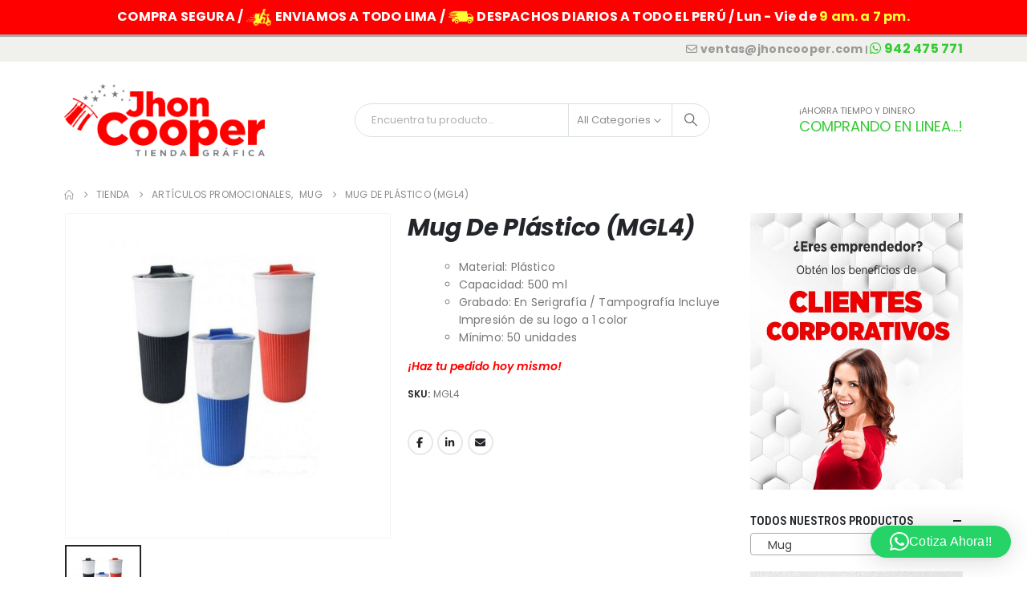

--- FILE ---
content_type: text/html; charset=UTF-8
request_url: https://jhoncooper.com/producto/mug-de-plastico-mgl4/
body_size: 27776
content:
	<!DOCTYPE html>
	<html  lang="es-PE">
	<head>
		<meta http-equiv="X-UA-Compatible" content="IE=edge" />
		<meta http-equiv="Content-Type" content="text/html; charset=UTF-8" />
		<meta name="viewport" content="width=device-width, initial-scale=1, minimum-scale=1" />

		<link rel="profile" href="https://gmpg.org/xfn/11" />
		<link rel="pingback" href="https://jhoncooper.com/xmlrpc.php" />
					<style>
				.outofstock-message {margin-top: 20px;margin-bottom: 20px;background-color: #ff0033;padding: 20px;color: #ffffff;clear:both;border-radius:5px; }
				.stock.out-of-stock{display:none;}
				.outofstock-message a { font-style: italic; }
				.woocommerce div.product .stock { color: #ffffff !important; background-color: #ff0033;padding:10px 20px;font-weight: 700; border-radius: 5px; }
				.instock_hidden {display: none;}
			</style>
			<meta name='robots' content='index, follow, max-image-preview:large, max-snippet:-1, max-video-preview:-1' />
	<style>img:is([sizes="auto" i], [sizes^="auto," i]) { contain-intrinsic-size: 3000px 1500px }</style>
	
<!-- Google Tag Manager for WordPress by gtm4wp.com -->
<script data-cfasync="false" data-pagespeed-no-defer>
	var gtm4wp_datalayer_name = "dataLayer";
	var dataLayer = dataLayer || [];
</script>
<!-- End Google Tag Manager for WordPress by gtm4wp.com -->
	<!-- This site is optimized with the Yoast SEO Premium plugin v23.2 (Yoast SEO v26.4) - https://yoast.com/wordpress/plugins/seo/ -->
	<title>Mug De Plástico (MGL4)</title>
	<link rel="canonical" href="https://jhoncooper.com/producto/mug-de-plastico-mgl4/" />
	<meta property="og:locale" content="es_ES" />
	<meta property="og:type" content="article" />
	<meta property="og:title" content="Mug De Plástico (MGL4)" />
	<meta property="og:description" content="Material: Plástico  Capacidad: 500 ml  Grabado: En Serigrafía / Tampografía Incluye Impresión de su logo a 1 color  Mínimo: 50 unidades    ¡Haz tu pedido hoy mismo!" />
	<meta property="og:url" content="https://jhoncooper.com/producto/mug-de-plastico-mgl4/" />
	<meta property="og:site_name" content="Imprenta Grafica JHON COOPER Perú" />
	<meta property="article:publisher" content="https://web.facebook.com/jhoncooper.pe" />
	<meta property="article:modified_time" content="2024-07-02T05:36:47+00:00" />
	<meta property="og:image" content="https://jhoncooper.com/wp-content/uploads/2022/01/jhon-cooper-lima-peru-mug-de-plastico-mg4-1.jpg" />
	<meta property="og:image:width" content="1000" />
	<meta property="og:image:height" content="1000" />
	<meta property="og:image:type" content="image/jpeg" />
	<meta name="twitter:card" content="summary_large_image" />
	<meta name="twitter:label1" content="Est. reading time" />
	<meta name="twitter:data1" content="2 minutos" />
	<script type="application/ld+json" class="yoast-schema-graph">{"@context":"https://schema.org","@graph":[{"@type":"WebPage","@id":"https://jhoncooper.com/producto/mug-de-plastico-mgl4/","url":"https://jhoncooper.com/producto/mug-de-plastico-mgl4/","name":"Mug De Plástico (MGL4)","isPartOf":{"@id":"https://jhoncooper.com/#website"},"primaryImageOfPage":{"@id":"https://jhoncooper.com/producto/mug-de-plastico-mgl4/#primaryimage"},"image":{"@id":"https://jhoncooper.com/producto/mug-de-plastico-mgl4/#primaryimage"},"thumbnailUrl":"https://jhoncooper.com/wp-content/uploads/2022/01/jhon-cooper-lima-peru-mug-de-plastico-mg4-1.jpg","datePublished":"2022-01-14T14:34:12+00:00","dateModified":"2024-07-02T05:36:47+00:00","breadcrumb":{"@id":"https://jhoncooper.com/producto/mug-de-plastico-mgl4/#breadcrumb"},"inLanguage":"es-PE","potentialAction":[{"@type":"ReadAction","target":["https://jhoncooper.com/producto/mug-de-plastico-mgl4/"]}]},{"@type":"ImageObject","inLanguage":"es-PE","@id":"https://jhoncooper.com/producto/mug-de-plastico-mgl4/#primaryimage","url":"https://jhoncooper.com/wp-content/uploads/2022/01/jhon-cooper-lima-peru-mug-de-plastico-mg4-1.jpg","contentUrl":"https://jhoncooper.com/wp-content/uploads/2022/01/jhon-cooper-lima-peru-mug-de-plastico-mg4-1.jpg","width":1000,"height":1000},{"@type":"BreadcrumbList","@id":"https://jhoncooper.com/producto/mug-de-plastico-mgl4/#breadcrumb","itemListElement":[{"@type":"ListItem","position":1,"name":"Portada","item":"https://jhoncooper.com/"},{"@type":"ListItem","position":2,"name":"Tienda","item":"https://jhoncooper.com/impresion-merch-publicitario/"},{"@type":"ListItem","position":3,"name":"Mug De Plástico (MGL4)"}]},{"@type":"WebSite","@id":"https://jhoncooper.com/#website","url":"https://jhoncooper.com/","name":"Imprenta Grafica Online en Lima Perú, JHON COOPER Precios Económicos","description":"Somos una Imprenta especializada en merchandising, publicidad gráfica y marketing desde Lima, Perú. Envíos diarios a nivel nacional. Cotizaciones rápidas online vía WhatsApp.","publisher":{"@id":"https://jhoncooper.com/#organization"},"alternateName":"Jhon Cooper - Lima, Perú","potentialAction":[{"@type":"SearchAction","target":{"@type":"EntryPoint","urlTemplate":"https://jhoncooper.com/?s={search_term_string}"},"query-input":{"@type":"PropertyValueSpecification","valueRequired":true,"valueName":"search_term_string"}}],"inLanguage":"es-PE"},{"@type":"Organization","@id":"https://jhoncooper.com/#organization","name":"Jhon Cooper Grupo Editorial SAC","alternateName":"Jhon Cooper, Lima - Perú","url":"https://jhoncooper.com/","logo":{"@type":"ImageObject","inLanguage":"es-PE","@id":"https://jhoncooper.com/#/schema/logo/image/","url":"https://jhoncooper.com/wp-content/uploads/2018/09/jhon-cooper-lima-peru-SEO-logo.jpg","contentUrl":"https://jhoncooper.com/wp-content/uploads/2018/09/jhon-cooper-lima-peru-SEO-logo.jpg","width":696,"height":696,"caption":"Jhon Cooper Grupo Editorial SAC"},"image":{"@id":"https://jhoncooper.com/#/schema/logo/image/"},"sameAs":["https://web.facebook.com/jhoncooper.pe","https://www.instagram.com/jhoncooper_peru/"]}]}</script>
	<!-- / Yoast SEO Premium plugin. -->


<link rel='dns-prefetch' href='//www.googletagmanager.com' />
<link rel="alternate" type="application/rss+xml" title="Imprenta Grafica JHON COOPER Perú &raquo; Feed" href="https://jhoncooper.com/feed/" />
<link rel="alternate" type="application/rss+xml" title="Imprenta Grafica JHON COOPER Perú &raquo; Feed de los comentarios" href="https://jhoncooper.com/comments/feed/" />
		<link rel="shortcut icon" href="//jhoncooper.com/wp-content/uploads/2018/09/Iso-Jhon-Cooper-Industria-Grafica-Lima-Peru.png" type="image/x-icon" />
				<link rel="apple-touch-icon" href="//jhoncooper.com/wp-content/uploads/2018/09/Iso-Jhon-Cooper-Industria-Grafica-Lima-Peru.png" />
				<link rel="apple-touch-icon" sizes="120x120" href="//jhoncooper.com/wp-content/uploads/2018/09/Iso-Jhon-Cooper-Industria-Grafica-Lima-Peru.png" />
				<link rel="apple-touch-icon" sizes="76x76" href="//jhoncooper.com/wp-content/uploads/2018/09/Iso-Jhon-Cooper-Industria-Grafica-Lima-Peru.png" />
				<link rel="apple-touch-icon" sizes="152x152" href="//jhoncooper.com/wp-content/uploads/2018/09/Iso-Jhon-Cooper-Industria-Grafica-Lima-Peru.png" />
		<script>
window._wpemojiSettings = {"baseUrl":"https:\/\/s.w.org\/images\/core\/emoji\/16.0.1\/72x72\/","ext":".png","svgUrl":"https:\/\/s.w.org\/images\/core\/emoji\/16.0.1\/svg\/","svgExt":".svg","source":{"concatemoji":"https:\/\/jhoncooper.com\/wp-includes\/js\/wp-emoji-release.min.js?ver=6.8.3"}};
/*! This file is auto-generated */
!function(s,n){var o,i,e;function c(e){try{var t={supportTests:e,timestamp:(new Date).valueOf()};sessionStorage.setItem(o,JSON.stringify(t))}catch(e){}}function p(e,t,n){e.clearRect(0,0,e.canvas.width,e.canvas.height),e.fillText(t,0,0);var t=new Uint32Array(e.getImageData(0,0,e.canvas.width,e.canvas.height).data),a=(e.clearRect(0,0,e.canvas.width,e.canvas.height),e.fillText(n,0,0),new Uint32Array(e.getImageData(0,0,e.canvas.width,e.canvas.height).data));return t.every(function(e,t){return e===a[t]})}function u(e,t){e.clearRect(0,0,e.canvas.width,e.canvas.height),e.fillText(t,0,0);for(var n=e.getImageData(16,16,1,1),a=0;a<n.data.length;a++)if(0!==n.data[a])return!1;return!0}function f(e,t,n,a){switch(t){case"flag":return n(e,"\ud83c\udff3\ufe0f\u200d\u26a7\ufe0f","\ud83c\udff3\ufe0f\u200b\u26a7\ufe0f")?!1:!n(e,"\ud83c\udde8\ud83c\uddf6","\ud83c\udde8\u200b\ud83c\uddf6")&&!n(e,"\ud83c\udff4\udb40\udc67\udb40\udc62\udb40\udc65\udb40\udc6e\udb40\udc67\udb40\udc7f","\ud83c\udff4\u200b\udb40\udc67\u200b\udb40\udc62\u200b\udb40\udc65\u200b\udb40\udc6e\u200b\udb40\udc67\u200b\udb40\udc7f");case"emoji":return!a(e,"\ud83e\udedf")}return!1}function g(e,t,n,a){var r="undefined"!=typeof WorkerGlobalScope&&self instanceof WorkerGlobalScope?new OffscreenCanvas(300,150):s.createElement("canvas"),o=r.getContext("2d",{willReadFrequently:!0}),i=(o.textBaseline="top",o.font="600 32px Arial",{});return e.forEach(function(e){i[e]=t(o,e,n,a)}),i}function t(e){var t=s.createElement("script");t.src=e,t.defer=!0,s.head.appendChild(t)}"undefined"!=typeof Promise&&(o="wpEmojiSettingsSupports",i=["flag","emoji"],n.supports={everything:!0,everythingExceptFlag:!0},e=new Promise(function(e){s.addEventListener("DOMContentLoaded",e,{once:!0})}),new Promise(function(t){var n=function(){try{var e=JSON.parse(sessionStorage.getItem(o));if("object"==typeof e&&"number"==typeof e.timestamp&&(new Date).valueOf()<e.timestamp+604800&&"object"==typeof e.supportTests)return e.supportTests}catch(e){}return null}();if(!n){if("undefined"!=typeof Worker&&"undefined"!=typeof OffscreenCanvas&&"undefined"!=typeof URL&&URL.createObjectURL&&"undefined"!=typeof Blob)try{var e="postMessage("+g.toString()+"("+[JSON.stringify(i),f.toString(),p.toString(),u.toString()].join(",")+"));",a=new Blob([e],{type:"text/javascript"}),r=new Worker(URL.createObjectURL(a),{name:"wpTestEmojiSupports"});return void(r.onmessage=function(e){c(n=e.data),r.terminate(),t(n)})}catch(e){}c(n=g(i,f,p,u))}t(n)}).then(function(e){for(var t in e)n.supports[t]=e[t],n.supports.everything=n.supports.everything&&n.supports[t],"flag"!==t&&(n.supports.everythingExceptFlag=n.supports.everythingExceptFlag&&n.supports[t]);n.supports.everythingExceptFlag=n.supports.everythingExceptFlag&&!n.supports.flag,n.DOMReady=!1,n.readyCallback=function(){n.DOMReady=!0}}).then(function(){return e}).then(function(){var e;n.supports.everything||(n.readyCallback(),(e=n.source||{}).concatemoji?t(e.concatemoji):e.wpemoji&&e.twemoji&&(t(e.twemoji),t(e.wpemoji)))}))}((window,document),window._wpemojiSettings);
</script>

<style id='wp-emoji-styles-inline-css'>

	img.wp-smiley, img.emoji {
		display: inline !important;
		border: none !important;
		box-shadow: none !important;
		height: 1em !important;
		width: 1em !important;
		margin: 0 0.07em !important;
		vertical-align: -0.1em !important;
		background: none !important;
		padding: 0 !important;
	}
</style>
<link rel='stylesheet' id='contact-form-7-css' href='https://jhoncooper.com/wp-content/plugins/contact-form-7/includes/css/styles.css?ver=6.1.4' media='all' />
<link rel='stylesheet' id='simple-banner-style-css' href='https://jhoncooper.com/wp-content/plugins/simple-banner/simple-banner.css?ver=3.1.2' media='all' />
<link rel='stylesheet' id='photoswipe-css' href='https://jhoncooper.com/wp-content/plugins/woocommerce/assets/css/photoswipe/photoswipe.min.css?ver=10.3.5' media='all' />
<link rel='stylesheet' id='photoswipe-default-skin-css' href='https://jhoncooper.com/wp-content/plugins/woocommerce/assets/css/photoswipe/default-skin/default-skin.min.css?ver=10.3.5' media='all' />
<style id='woocommerce-inline-inline-css'>
.woocommerce form .form-row .required { visibility: visible; }
</style>
<link rel='stylesheet' id='brands-styles-css' href='https://jhoncooper.com/wp-content/plugins/woocommerce/assets/css/brands.css?ver=10.3.5' media='all' />
<link rel='stylesheet' id='qlwapp-icons-css' href='https://jhoncooper.com/wp-content/plugins/wp-whatsapp-chat-pro/assets/qlwapp-icons.min.css?ver=7.2.5' media='all' />
<link rel='stylesheet' id='porto-fs-progress-bar-css' href='https://jhoncooper.com/wp-content/themes/porto/inc/lib/woocommerce-shipping-progress-bar/shipping-progress-bar.css?ver=7.6.3' media='all' />
<link rel='stylesheet' id='porto-css-vars-css' href='https://jhoncooper.com/wp-content/uploads/porto_styles/theme_css_vars.css?ver=7.6.3' media='all' />
<link rel='stylesheet' id='js_composer_front-css' href='https://jhoncooper.com/wp-content/plugins/js_composer/assets/css/js_composer.min.css?ver=8.6.1' media='all' />
<link rel='stylesheet' id='bootstrap-css' href='https://jhoncooper.com/wp-content/uploads/porto_styles/bootstrap.css?ver=7.6.3' media='all' />
<link rel='stylesheet' id='porto-plugins-css' href='https://jhoncooper.com/wp-content/themes/porto/css/plugins.css?ver=7.6.3' media='all' />
<link rel='stylesheet' id='porto-theme-css' href='https://jhoncooper.com/wp-content/themes/porto/css/theme.css?ver=7.6.3' media='all' />
<link rel='stylesheet' id='porto-animate-css' href='https://jhoncooper.com/wp-content/themes/porto/css/part/animate.css?ver=7.6.3' media='all' />
<link rel='stylesheet' id='porto-widget-tag-cloud-css' href='https://jhoncooper.com/wp-content/themes/porto/css/part/widget-tag-cloud.css?ver=7.6.3' media='all' />
<link rel='stylesheet' id='porto-blog-legacy-css' href='https://jhoncooper.com/wp-content/themes/porto/css/part/blog-legacy.css?ver=7.6.3' media='all' />
<link rel='stylesheet' id='porto-header-shop-css' href='https://jhoncooper.com/wp-content/themes/porto/css/part/header-shop.css?ver=7.6.3' media='all' />
<link rel='stylesheet' id='porto-header-legacy-css' href='https://jhoncooper.com/wp-content/themes/porto/css/part/header-legacy.css?ver=7.6.3' media='all' />
<link rel='stylesheet' id='porto-footer-legacy-css' href='https://jhoncooper.com/wp-content/themes/porto/css/part/footer-legacy.css?ver=7.6.3' media='all' />
<link rel='stylesheet' id='porto-nav-panel-css' href='https://jhoncooper.com/wp-content/themes/porto/css/part/nav-panel.css?ver=7.6.3' media='all' />
<link rel='stylesheet' id='porto-revslider-css' href='https://jhoncooper.com/wp-content/themes/porto/css/part/revslider.css?ver=7.6.3' media='all' />
<link rel='stylesheet' id='porto-media-mobile-sidebar-css' href='https://jhoncooper.com/wp-content/themes/porto/css/part/media-mobile-sidebar.css?ver=7.6.3' media='(max-width:991px)' />
<link rel='stylesheet' id='porto-theme-portfolio-css' href='https://jhoncooper.com/wp-content/themes/porto/css/theme_portfolio.css?ver=7.6.3' media='all' />
<link rel='stylesheet' id='porto-theme-member-css' href='https://jhoncooper.com/wp-content/themes/porto/css/theme_member.css?ver=7.6.3' media='all' />
<link rel='stylesheet' id='porto-theme-event-css' href='https://jhoncooper.com/wp-content/themes/porto/css/theme_event.css?ver=7.6.3' media='all' />
<link rel='stylesheet' id='porto-shortcodes-css' href='https://jhoncooper.com/wp-content/uploads/porto_styles/shortcodes.css?ver=7.6.3' media='all' />
<link rel='stylesheet' id='porto-theme-shop-css' href='https://jhoncooper.com/wp-content/themes/porto/css/theme_shop.css?ver=7.6.3' media='all' />
<link rel='stylesheet' id='porto-only-product-css' href='https://jhoncooper.com/wp-content/themes/porto/css/part/only-product.css?ver=7.6.3' media='all' />
<link rel='stylesheet' id='porto-shop-legacy-css' href='https://jhoncooper.com/wp-content/themes/porto/css/part/shop-legacy.css?ver=7.6.3' media='all' />
<link rel='stylesheet' id='porto-shop-sidebar-base-css' href='https://jhoncooper.com/wp-content/themes/porto/css/part/shop-sidebar-base.css?ver=7.6.3' media='all' />
<link rel='stylesheet' id='porto-theme-wpb-css' href='https://jhoncooper.com/wp-content/themes/porto/css/theme_wpb.css?ver=7.6.3' media='all' />
<link rel='stylesheet' id='porto-dynamic-style-css' href='https://jhoncooper.com/wp-content/uploads/porto_styles/dynamic_style.css?ver=7.6.3' media='all' />
<link rel='stylesheet' id='porto-type-builder-css' href='https://jhoncooper.com/wp-content/plugins/porto-functionality/builders/assets/type-builder.css?ver=3.6.3' media='all' />
<link rel='stylesheet' id='porto-account-login-style-css' href='https://jhoncooper.com/wp-content/themes/porto/css/theme/shop/login-style/account-login.css?ver=7.6.3' media='all' />
<link rel='stylesheet' id='porto-theme-woopage-css' href='https://jhoncooper.com/wp-content/themes/porto/css/theme/shop/other/woopage.css?ver=7.6.3' media='all' />
<link rel='stylesheet' id='porto-style-css' href='https://jhoncooper.com/wp-content/themes/porto/style.css?ver=7.6.3' media='all' />
<style id='porto-style-inline-css'>
.vc_do_custom_heading{margin-bottom:0.625rem;margin-top:0;}.vc_custom_1554136131739{border-right-width: 1px !important;border-right-color: #81d742 !important;border-right-style: solid !important;}.vc_custom_1554135981800{padding-top: 10px !important;}.vc_custom_1554135988752{padding-top: 10px !important;}.vc_custom_1554136103496{padding-top: 10px !important;}.vc_custom_1554134951306{padding-top: 15px !important;}.vc_custom_1554135950201{padding-top: 15px !important;}.vc_custom_1554135958760{padding-top: 15px !important;}.vc_custom_1554135968193{padding-top: 15px !important;}.wpb_custom_a8283160c59238d5e464cd213570c9f4 .porto-info-list-item i{color: #21293c;font-size: 16px;}.wpb_custom_205edc6de9e53bd4458e8a5265d85879 .porto-info-list-item-desc{font-size: 14px;}
.side-header-narrow-bar-logo{max-width:170px}#header,.sticky-header .header-main.sticky{border-top:3px solid #a8a8a8}@media (min-width:992px){}.page-top ul.breadcrumb > li.home{display:inline-block}.page-top ul.breadcrumb > li.home a{position:relative;width:1em;text-indent:-9999px}.page-top ul.breadcrumb > li.home a:after{content:"\e883";font-family:'porto';float:left;text-indent:0}.product-images .img-thumbnail .inner,.product-images .img-thumbnail .inner img{-webkit-transform:none;transform:none}.sticky-product{position:fixed;top:0;left:0;width:100%;z-index:1001;background-color:#fff;box-shadow:0 3px 5px rgba(0,0,0,0.08);padding:15px 0}.sticky-product.pos-bottom{top:auto;bottom:var(--porto-icon-menus-mobile,0);box-shadow:0 -3px 5px rgba(0,0,0,0.08)}.sticky-product .container{display:-ms-flexbox;display:flex;-ms-flex-align:center;align-items:center;-ms-flex-wrap:wrap;flex-wrap:wrap}.sticky-product .sticky-image{max-width:60px;margin-right:15px}.sticky-product .add-to-cart{-ms-flex:1;flex:1;text-align:right;margin-top:5px}.sticky-product .product-name{font-size:16px;font-weight:600;line-height:inherit;margin-bottom:0}.sticky-product .sticky-detail{line-height:1.5;display:-ms-flexbox;display:flex}.sticky-product .star-rating{margin:5px 15px;font-size:1em}.sticky-product .availability{padding-top:2px}.sticky-product .sticky-detail .price{font-family:Poppins,Roboto Condensed,sans-serif;font-weight:400;margin-bottom:0;font-size:1.3em;line-height:1.5}.sticky-product.pos-top:not(.hide){top:0;opacity:1;visibility:visible;transform:translate3d( 0,0,0 )}.sticky-product.pos-top.scroll-down{opacity:0 !important;visibility:hidden;transform:translate3d( 0,-100%,0 )}.sticky-product.sticky-ready{transition:left .3s,visibility 0.3s,opacity 0.3s,transform 0.3s,top 0.3s ease}.sticky-product .quantity.extra-type{display:none}@media (min-width:992px){body.single-product .sticky-product .container{padding-left:calc(var(--porto-grid-gutter-width) / 2);padding-right:calc(var(--porto-grid-gutter-width) / 2)}}.sticky-product .container{padding-left:var(--porto-fluid-spacing);padding-right:var(--porto-fluid-spacing)}@media (max-width:768px){.sticky-product .sticky-image,.sticky-product .sticky-detail,.sticky-product{display:none}.sticky-product.show-mobile{display:block;padding-top:10px;padding-bottom:10px}.sticky-product.show-mobile .add-to-cart{margin-top:0}.sticky-product.show-mobile .single_add_to_cart_button{margin:0;width:100%}}.single-product .product-summary-wrap .price{font-family:'Oswald';font-weight:500}.text-bold{font-weight:700}.page-top{padding:10px 0;min-height:44px}.main-content,.left-sidebar,.right-sidebar{padding-top:0}#header .searchform button{width:46px;padding:0}#header .header-contact span{margin-top:-2px;display:inline-block;font-size:11px;text-align:left;letter-spacing:0}#header .header-contact span b{font-size:18px;font-weight:600;display:block;line-height:15px;letter-spacing:0;color:#606669 !important}.home #header .main-menu-wrap{margin-bottom:10px}#header.sticky-header .main-menu-wrap #main-menu .mega-menu > li.menu-item > a,#header.sticky-header .main-menu-wrap #main-menu .mega-menu .menu-custom-block a,#header.sticky-header .main-menu-wrap #main-menu .mega-menu .menu-custom-block span{padding:6px 12px}#header .top-links>li.menu-item:after{margin-right:6px}.home-ads img{width:100%}.home-ads div.wpb_single_image .vc_single_image-wrapper{display:block}.post-item.style-4 .thumb-info{padding:10px}.thumb-info-caption-text h2{color:#2b2b2d;font-size:18px;line-height:22px;font-weight:400;margin-top:10px!important}.thumb-info-caption-text a{text-decoration:none!important}.thumb-info-side-image{border:none!important}.thumb-info-caption-text .post-excerpt{line-height:24px;color:#687176}.thumb-info-caption-text .read-more.read-more-block{margin-left:18px;font-family:'Oswald';text-transform:uppercase;font-size:12px;letter-spacing:.05em;color:#fff;background-color:#2b2b2d;padding:9px 16px;border-radius:2px;display:table;margin-top:20px!important;line-height:17px;font-weight:300}.thumb-info-caption-text .read-more.read-more-block i{display:none}.thumb-info-caption-text .post-meta{position:absolute;top:17px;left:17px;background-color:#08c;text-align:center;font-family:'Oswald';color:#fff;font-weight:400;padding:10px 8px 8px;font-size:16px!important;width:45px;letter-spacing:.05em;font-weight:400;text-transform:uppercase}.thumb-info-side-image .thumb-info-caption .thumb-info-caption-text{padding:0}.thumb-info > a{pointer-events:none}@media (max-width:767px){.thumb-info-side-image .thumb-info-side-image-wrapper{float:none;margin-right:0;margin-bottom:15px}.thumb-info-caption-text .read-more.read-more-block{margin-left:0}}.owl-carousel.nav-inside-center .owl-dots{right:auto;left:50%;transform:translateX(-50%);-webkit-transform:translateX(-50%)}.owl-carousel .owl-dots .owl-dot span{width:11px;height:3px;margin:5px;border:none;border-radius:0;background:#a0a09f}.owl-carousel .owl-dots .owl-dot.active span,.owl-carousel .owl-dots .owl-dot:hover span{background-color:#2b2b2d}.owl-carousel .owl-next,.owl-carousel .owl-prev{color:#3a3a3a !important;background:transparent !important;text-shadow:none !important}.main-content .owl-carousel .owl-next,.main-content .owl-carousel .owl-prev{font-size:22px!important}.home .owl-carousel .owl-nav .owl-next:before{content:"\e828"!important}.home .owl-carousel .owl-nav .owl-prev:before{content:"\e829"!important}.owl-carousel.show-nav-title .owl-nav .owl-prev{left:-40px}.home .post-carousel .thumb-info .zoom{display:none}.star-rating span:before{color:#2b2b2c}#mini-cart .buttons a{background:#010204}#mini-cart.minicart-arrow-alt .cart-head::after{right:9px;color:#606669}ul.products li.product:hover .add-links .add_to_cart_button,ul.products li.product:hover .add-links .add_to_cart_read_more{background:#2b2b2d;border-color:#2b2b2d}.products-slider.owl-carousel .product{margin-bottom:25px;margin-top:10px}.products-slider.owl-carousel .owl-item:hover{z-index:2}ul.products .price,ul.product_list_widget li .product-details .amount,.widget ul.product_list_widget li .product-details .amount{font-family:'Oswald';font-weight:400;letter-spacing:.005em}ul.products li.product-col .price{font-size:18px;color:#2b2b2d}ul.products li.product-col:hover .product-image{box-shadow:none}ul.products li.product-col:hover .product-inner{box-shadow:0 5px 25px 0 rgba(0,0,0,0.1)}.add-links .add_to_cart_button{padding:0 1.2em;color:#6f6e6b}.add-links .add_to_cart_button:before{display:none}li.product-col:hover .add-links .add_to_cart_button{padding:0 .7143em}li.product-col:hover .add-links .add_to_cart_button:before{display:inline-block}ul.list li.product-col h3{padding-left:0;padding-right:0}.labels .onhot,.labels .onsale{border-radius:12px;padding-left:.8em;padding-right:.8em}.products-slider.owl-carousel .owl-stage-outer{padding-left:5px;padding-right:5px;margin-left:-5px;margin-right:-5px}@media (max-width:575px){.products-slider.owl-carousel .owl-stage-outer{padding-left:2px;padding-right:2px;margin-left:-2px;margin-right:-2px}}.single-product .sidebar-content{padding-bottom:25px}#footer .widget .widget_wysija{max-width:none}#footer .footer-bottom{display:none}#footer .vc_icon_element-icon{font-size:19px!important;line-height:16px!important}#footer .widget_wysija_cont p label{display:none}#footer .widget_wysija_cont .wysija-paragraph{width:auto}#footer .widget_wysija .wysija-input{width:100%;max-width:350px;height:48px;color:#686865;font-size:14px;border-radius:30px 0 0 30px;box-shadow:none;padding-left:25px;border:none}#footer .widget_wysija_cont .wysija-submit{width:120px;height:48px;text-transform:uppercase;font-size:14px;border-radius:0 30px 30px 0}.widget{margin-bottom:24px;margin-top:24px}#footer .widget p{margin-top:0;margin-bottom:17px;line-height:18px}#footer .widget .custom-line-height-20 p{line-height:20px}html #topcontrol{width:40px;height:40px;right:15px;border-radius:5px 5px 0 0}.newsletter-popup-form .formError .formErrorContent{color:#fff !important;width:165px}.newsletter-popup-form .wysija-submit:hover{background:#e6e6e6}.newsletter-popup-form{position:relative;max-width:700px;width:100%;margin-left:auto;margin-right:auto;box-shadow:0 10px 25px rgba(0,0,0,0.5);background:url(https://www.jhoncooper.com/wp-content/uploads/2019/03/jhon-cooper-estrategias-marca-publicidad-btl-merchandising-lima-peru-19.jpg) no-repeat;background-size:cover;padding:30px 30px 10px;background-position:bottom right}.newsletter-popup-form .porto-modal-content{max-width:332px;padding:0;text-align:center;width:100%;background:none}.newsletter-popup-form h2{color:#313131;font-size:16px;font-weight:700;letter-spacing:0;margin:20px 0 12px}.newsletter-popup-form .widget_wysija{color:#444;font-size:13px;line-height:1.4}.newsletter-popup-form .widget_wysija:after{content:'';display:block;clear:both}.newsletter-popup-form .wysija-paragraph{float:left;margin-top:0;text-align:left;width:83%;margin-bottom:15px}.newsletter-popup-form .wysija-submit{background:#fff;border-color:#ccc;border-radius:0 5px 5px 0;color:#686868;float:left;margin-left:-2px;margin-top:0;padding:0 12px;height:34px}.newsletter-popup-form .wysija-input{border:1px solid #ccc;border-radius:5px 0 0 5px;box-shadow:0 1px 1px rgba(0,0,0,0.075) inset;color:#bfbfa6;font-size:13px;padding:7px 12px;width:100%}.newsletter-popup-form .checkbox{color:#777;font-size:11px}.newsletter-notification-form > .vc_column-inner{padding-top:0 !important}.rtl .newsletter-popup-form .wysija-paragraph{float:right;text-align:right}.rtl .newsletter-popup-form .wysija-submit{border-radius:5px 0 0 5px;float:right;margin-right:-2px;margin-left:0}.rtl .newsletter-popup-form .wysija-input{border-radius:0 5px 5px 0}.rtl #topcontrol{left:15px}.rtl #header .top-links>li.menu-item:after{margin-left:6px}.rtl #mini-cart.minicart-arrow-alt .cart-head::after{left:9px;right:auto}.rtl .thumb-info-caption-text .post-meta{left:auto;right:17px}.rtl .thumb-info-caption-text .post-excerpt{padding-left:30px;padding-right:initial}@media (max-width:767px){.rtl .thumb-info-side-image .thumb-info-side-image-wrapper{float:none;margin-right:15px;margin-left:0}.rtl .thumb-info-caption-text .read-more.read-more-block{margin-right:0}}.rtl.home .owl-carousel .owl-nav .owl-prev:before{content:"\e828" !important}.rtl.home .owl-carousel .owl-nav .owl-next:before{content:"\e829" !important}.rtl .thumb-info-caption-text .read-more.read-more-block{margin-right:18px;margin-left:0}.rtl #footer .widget_wysija .wysija-input{border-radius:0 30px 30px 0}.rtl #footer .widget_wysija_cont .wysija-submit{border-radius:30px 0 0 30px}
</style>
<link rel='stylesheet' id='porto-360-gallery-css' href='https://jhoncooper.com/wp-content/themes/porto/inc/lib/threesixty/threesixty.css?ver=7.6.3' media='all' />
<link rel='stylesheet' id='styles-child-css' href='https://jhoncooper.com/wp-content/themes/porto-child/style.css?ver=6.8.3' media='all' />
<script src="https://jhoncooper.com/wp-includes/js/jquery/jquery.min.js?ver=3.7.1" id="jquery-core-js"></script>
<script src="https://jhoncooper.com/wp-includes/js/jquery/jquery-migrate.min.js?ver=3.4.1" id="jquery-migrate-js"></script>
<script id="simple-banner-script-js-before">
const simpleBannerScriptParams = {"pro_version_enabled":"","debug_mode":"","id":29884,"version":"3.1.2","banner_params":[{"hide_simple_banner":"no","simple_banner_prepend_element":"body","simple_banner_position":"","header_margin":"","header_padding":"","wp_body_open_enabled":"","wp_body_open":true,"simple_banner_z_index":"","simple_banner_text":"<div align=\"center\">COMPRA SEGURA \/ <img src=\"https:\/\/jhoncooper.com\/wp-content\/uploads\/2021\/12\/JHON-COOPER-ICON-DELIVERY-LIMA.png\" width=\"33\" height=\"62\"> ENVIAMOS A TODO LIMA \/ <img src=\"https:\/\/jhoncooper.com\/wp-content\/uploads\/2021\/12\/JHON-COOPER-CAMION-ICON-ENVIO-PROVINCIAS-LIMA.png\" width=\"33\" height=\"62\"> DESPACHOS DIARIOS A TODO EL PER\u00da \/ Lun - Vie de <a href=\"#\">9 am. a 7 pm.<\/a><\/div>","disabled_on_current_page":false,"disabled_pages_array":[],"is_current_page_a_post":false,"disabled_on_posts":"","simple_banner_disabled_page_paths":"","simple_banner_font_size":"16px","simple_banner_color":"#ff0000","simple_banner_text_color":"","simple_banner_link_color":"#ffff33","simple_banner_close_color":"","simple_banner_custom_css":"","simple_banner_scrolling_custom_css":"","simple_banner_text_custom_css":"","simple_banner_button_css":"","site_custom_css":"","keep_site_custom_css":"","site_custom_js":"","keep_site_custom_js":"","close_button_enabled":"","close_button_expiration":"","close_button_cookie_set":false,"current_date":{"date":"2025-12-01 08:29:27.089177","timezone_type":3,"timezone":"UTC"},"start_date":{"date":"2025-12-01 08:29:27.089180","timezone_type":3,"timezone":"UTC"},"end_date":{"date":"2025-12-01 08:29:27.089183","timezone_type":3,"timezone":"UTC"},"simple_banner_start_after_date":"","simple_banner_remove_after_date":"","simple_banner_insert_inside_element":""}]}
</script>
<script src="https://jhoncooper.com/wp-content/plugins/simple-banner/simple-banner.js?ver=3.1.2" id="simple-banner-script-js"></script>
<script src="https://jhoncooper.com/wp-content/plugins/woocommerce/assets/js/jquery-blockui/jquery.blockUI.min.js?ver=2.7.0-wc.10.3.5" id="wc-jquery-blockui-js" data-wp-strategy="defer"></script>
<script id="wc-add-to-cart-js-extra">
var wc_add_to_cart_params = {"ajax_url":"\/wp-admin\/admin-ajax.php","wc_ajax_url":"\/?wc-ajax=%%endpoint%%","i18n_view_cart":"View cart","cart_url":"https:\/\/jhoncooper.com\/pedidos\/","is_cart":"","cart_redirect_after_add":"yes"};
</script>
<script src="https://jhoncooper.com/wp-content/plugins/woocommerce/assets/js/frontend/add-to-cart.min.js?ver=10.3.5" id="wc-add-to-cart-js" data-wp-strategy="defer"></script>
<script src="https://jhoncooper.com/wp-content/plugins/woocommerce/assets/js/photoswipe/photoswipe.min.js?ver=4.1.1-wc.10.3.5" id="wc-photoswipe-js" defer data-wp-strategy="defer"></script>
<script src="https://jhoncooper.com/wp-content/plugins/woocommerce/assets/js/photoswipe/photoswipe-ui-default.min.js?ver=4.1.1-wc.10.3.5" id="wc-photoswipe-ui-default-js" defer data-wp-strategy="defer"></script>
<script id="wc-single-product-js-extra">
var wc_single_product_params = {"i18n_required_rating_text":"Please select a rating","i18n_rating_options":["1 of 5 stars","2 of 5 stars","3 of 5 stars","4 of 5 stars","5 of 5 stars"],"i18n_product_gallery_trigger_text":"View full-screen image gallery","review_rating_required":"no","flexslider":{"rtl":false,"animation":"slide","smoothHeight":true,"directionNav":false,"controlNav":"thumbnails","slideshow":false,"animationSpeed":500,"animationLoop":false,"allowOneSlide":false},"zoom_enabled":"","zoom_options":[],"photoswipe_enabled":"1","photoswipe_options":{"shareEl":false,"closeOnScroll":false,"history":false,"hideAnimationDuration":0,"showAnimationDuration":0},"flexslider_enabled":""};
</script>
<script src="https://jhoncooper.com/wp-content/plugins/woocommerce/assets/js/frontend/single-product.min.js?ver=10.3.5" id="wc-single-product-js" defer data-wp-strategy="defer"></script>
<script src="https://jhoncooper.com/wp-content/plugins/woocommerce/assets/js/js-cookie/js.cookie.min.js?ver=2.1.4-wc.10.3.5" id="wc-js-cookie-js" defer data-wp-strategy="defer"></script>
<script id="woocommerce-js-extra">
var woocommerce_params = {"ajax_url":"\/wp-admin\/admin-ajax.php","wc_ajax_url":"\/?wc-ajax=%%endpoint%%","i18n_password_show":"Show password","i18n_password_hide":"Hide password"};
</script>
<script src="https://jhoncooper.com/wp-content/plugins/woocommerce/assets/js/frontend/woocommerce.min.js?ver=10.3.5" id="woocommerce-js" defer data-wp-strategy="defer"></script>
<script src="https://jhoncooper.com/wp-content/plugins/js_composer/assets/js/vendors/woocommerce-add-to-cart.js?ver=8.6.1" id="vc_woocommerce-add-to-cart-js-js"></script>
<script src="https://www.googletagmanager.com/gtag/js?id=G-LB9KC0SZ7Z" id="qlwapp-analytics-js"></script>
<script id="qlwapp-analytics-js-after">
( function() {
						window.dataLayer = window.dataLayer || [];

						function gtag() {
							dataLayer.push(arguments);
						}
	
						gtag("js", new Date());
						gtag("config", "G-LB9KC0SZ7Z");
	
						function ga_events(events) {
	
							const {
								ga_action,
								ga_category,
								ga_label,
							} = events;
	
							if (typeof gtag !== "undefined") {
								gtag("event", ga_action, {
									"event_category": ga_category,
									"event_label": ga_label,
								});
							} else 
							if (typeof ga !== "undefined" && typeof ga.getAll !== "undefined") {
								var tracker = ga.getAll();
								tracker[0].send("event", ga_category, ga_action, ga_label);
							} else 
							if (typeof __gaTracker !== "undefined") {
								__gaTracker("send", "event", ga_category, ga_action, ga_label);
							}
	
							if (typeof dataLayer !== "undefined") {
								dataLayer.push({
									"event": ga_action,
									"event_action": ga_action,
									"event_category": ga_category,
									"event_label": ga_label,
								});
							}
						}
	
						window.addEventListener("qlwapp.click", function() {
							ga_events({
								ga_action: "click:quadlayers_social_chat",
								ga_category: "WhatsApp",
								ga_label: "Boton Wsp",
							});
						});
					} ) ();
</script>
<script id="wc-cart-fragments-js-extra">
var wc_cart_fragments_params = {"ajax_url":"\/wp-admin\/admin-ajax.php","wc_ajax_url":"\/?wc-ajax=%%endpoint%%","cart_hash_key":"wc_cart_hash_1751c1d5b5de9e6853431d4cf0124998","fragment_name":"wc_fragments_1751c1d5b5de9e6853431d4cf0124998","request_timeout":"15000"};
</script>
<script src="https://jhoncooper.com/wp-content/plugins/woocommerce/assets/js/frontend/cart-fragments.min.js?ver=10.3.5" id="wc-cart-fragments-js" defer data-wp-strategy="defer"></script>
<script src="https://jhoncooper.com/wp-content/plugins/woocommerce/assets/js/jquery-cookie/jquery.cookie.min.js?ver=1.4.1-wc.10.3.5" id="wc-jquery-cookie-js" defer data-wp-strategy="defer"></script>
<script></script><link rel="https://api.w.org/" href="https://jhoncooper.com/wp-json/" /><link rel="alternate" title="JSON" type="application/json" href="https://jhoncooper.com/wp-json/wp/v2/product/29884" /><link rel="EditURI" type="application/rsd+xml" title="RSD" href="https://jhoncooper.com/xmlrpc.php?rsd" />
<meta name="generator" content="WordPress 6.8.3" />
<meta name="generator" content="WooCommerce 10.3.5" />
<link rel='shortlink' href='https://jhoncooper.com/?p=29884' />
<link rel="alternate" title="oEmbed (JSON)" type="application/json+oembed" href="https://jhoncooper.com/wp-json/oembed/1.0/embed?url=https%3A%2F%2Fjhoncooper.com%2Fproducto%2Fmug-de-plastico-mgl4%2F" />
<link rel="alternate" title="oEmbed (XML)" type="text/xml+oembed" href="https://jhoncooper.com/wp-json/oembed/1.0/embed?url=https%3A%2F%2Fjhoncooper.com%2Fproducto%2Fmug-de-plastico-mgl4%2F&#038;format=xml" />
<style id="simple-banner-font-size" type="text/css">.simple-banner .simple-banner-text{font-size:16px;}</style><style id="simple-banner-background-color" type="text/css">.simple-banner{background:#ff0000;}</style><style id="simple-banner-text-color" type="text/css">.simple-banner .simple-banner-text{color: #ffffff;}</style><style id="simple-banner-link-color" type="text/css">.simple-banner .simple-banner-text a{color:#ffff33;}</style><style id="simple-banner-z-index" type="text/css">.simple-banner{z-index: 99999;}</style><style id="simple-banner-site-custom-css-dummy" type="text/css"></style><script id="simple-banner-site-custom-js-dummy" type="text/javascript"></script>
<!-- Google Tag Manager for WordPress by gtm4wp.com -->
<!-- GTM Container placement set to footer -->
<script data-cfasync="false" data-pagespeed-no-defer>
	var dataLayer_content = {"pagePostType":"product","pagePostType2":"single-product","pagePostAuthor":"jhonc"};
	dataLayer.push( dataLayer_content );
</script>
<script data-cfasync="false" data-pagespeed-no-defer>
(function(w,d,s,l,i){w[l]=w[l]||[];w[l].push({'gtm.start':
new Date().getTime(),event:'gtm.js'});var f=d.getElementsByTagName(s)[0],
j=d.createElement(s),dl=l!='dataLayer'?'&l='+l:'';j.async=true;j.src=
'//www.googletagmanager.com/gtm.js?id='+i+dl;f.parentNode.insertBefore(j,f);
})(window,document,'script','dataLayer','GTM-5RVQLHWD');
</script>
<!-- End Google Tag Manager for WordPress by gtm4wp.com --><meta name="google-site-verification" content="ODnkslKlC525dqhVJ_G2pFGTg_tRK0sKrtW3c3LVekw" />		<script type="text/javascript" id="webfont-queue">
		WebFontConfig = {
			google: { families: [ 'Poppins:400,400italic,500,600,600italic,700,700italic,800:cyrillic,cyrillic-ext,greek,greek-ext,khmer,latin,latin-ext,vietnamese','Shadows+Into+Light:400,700','Roboto+Condensed:400,500,600,700,800','Raleway:400,400italic,500,600,700,700italic,800','Playfair+Display:400,700','Open+Sans:400,600,700','Oswald:400,600,700' ] }
		};
		(function(d) {
			var wf = d.createElement('script'), s = d.scripts[d.scripts.length - 1];
			wf.src = 'https://jhoncooper.com/wp-content/themes/porto/js/libs/webfont.js';
			wf.async = true;
			s.parentNode.insertBefore(wf, s);
		})(document);</script>
			<noscript><style>.woocommerce-product-gallery{ opacity: 1 !important; }</style></noscript>
	<meta name="generator" content="Powered by WPBakery Page Builder - drag and drop page builder for WordPress."/>
<meta name="generator" content="Powered by Slider Revolution 6.7.36 - responsive, Mobile-Friendly Slider Plugin for WordPress with comfortable drag and drop interface." />
<link rel="icon" href="https://jhoncooper.com/wp-content/uploads/2018/09/cropped-Iso-Jhon-Cooper-Industria-Grafica-Lima-Peru-32x32.png" sizes="32x32" />
<link rel="icon" href="https://jhoncooper.com/wp-content/uploads/2018/09/cropped-Iso-Jhon-Cooper-Industria-Grafica-Lima-Peru-192x192.png" sizes="192x192" />
<link rel="apple-touch-icon" href="https://jhoncooper.com/wp-content/uploads/2018/09/cropped-Iso-Jhon-Cooper-Industria-Grafica-Lima-Peru-180x180.png" />
<meta name="msapplication-TileImage" content="https://jhoncooper.com/wp-content/uploads/2018/09/cropped-Iso-Jhon-Cooper-Industria-Grafica-Lima-Peru-270x270.png" />
<script>function setREVStartSize(e){
			//window.requestAnimationFrame(function() {
				window.RSIW = window.RSIW===undefined ? window.innerWidth : window.RSIW;
				window.RSIH = window.RSIH===undefined ? window.innerHeight : window.RSIH;
				try {
					var pw = document.getElementById(e.c).parentNode.offsetWidth,
						newh;
					pw = pw===0 || isNaN(pw) || (e.l=="fullwidth" || e.layout=="fullwidth") ? window.RSIW : pw;
					e.tabw = e.tabw===undefined ? 0 : parseInt(e.tabw);
					e.thumbw = e.thumbw===undefined ? 0 : parseInt(e.thumbw);
					e.tabh = e.tabh===undefined ? 0 : parseInt(e.tabh);
					e.thumbh = e.thumbh===undefined ? 0 : parseInt(e.thumbh);
					e.tabhide = e.tabhide===undefined ? 0 : parseInt(e.tabhide);
					e.thumbhide = e.thumbhide===undefined ? 0 : parseInt(e.thumbhide);
					e.mh = e.mh===undefined || e.mh=="" || e.mh==="auto" ? 0 : parseInt(e.mh,0);
					if(e.layout==="fullscreen" || e.l==="fullscreen")
						newh = Math.max(e.mh,window.RSIH);
					else{
						e.gw = Array.isArray(e.gw) ? e.gw : [e.gw];
						for (var i in e.rl) if (e.gw[i]===undefined || e.gw[i]===0) e.gw[i] = e.gw[i-1];
						e.gh = e.el===undefined || e.el==="" || (Array.isArray(e.el) && e.el.length==0)? e.gh : e.el;
						e.gh = Array.isArray(e.gh) ? e.gh : [e.gh];
						for (var i in e.rl) if (e.gh[i]===undefined || e.gh[i]===0) e.gh[i] = e.gh[i-1];
											
						var nl = new Array(e.rl.length),
							ix = 0,
							sl;
						e.tabw = e.tabhide>=pw ? 0 : e.tabw;
						e.thumbw = e.thumbhide>=pw ? 0 : e.thumbw;
						e.tabh = e.tabhide>=pw ? 0 : e.tabh;
						e.thumbh = e.thumbhide>=pw ? 0 : e.thumbh;
						for (var i in e.rl) nl[i] = e.rl[i]<window.RSIW ? 0 : e.rl[i];
						sl = nl[0];
						for (var i in nl) if (sl>nl[i] && nl[i]>0) { sl = nl[i]; ix=i;}
						var m = pw>(e.gw[ix]+e.tabw+e.thumbw) ? 1 : (pw-(e.tabw+e.thumbw)) / (e.gw[ix]);
						newh =  (e.gh[ix] * m) + (e.tabh + e.thumbh);
					}
					var el = document.getElementById(e.c);
					if (el!==null && el) el.style.height = newh+"px";
					el = document.getElementById(e.c+"_wrapper");
					if (el!==null && el) {
						el.style.height = newh+"px";
						el.style.display = "block";
					}
				} catch(e){
					console.log("Failure at Presize of Slider:" + e)
				}
			//});
		  };</script>
		<style id="wp-custom-css">
			.img.prin: hover {filter: opacity(.5);}

.product-image .stock {
    position: absolute;
    z-index: 1;
    background: var(--porto-label-bg1);
    color: #fdfdfd;align-content
}

.product-image, .product-image .stock, .product-image .viewcart {
    background: #ff0000a1;
}


.product_meta .product-stock {
    display: none;
}		</style>
		<noscript><style> .wpb_animate_when_almost_visible { opacity: 1; }</style></noscript>	</head>
	<body class="wp-singular product-template-default single single-product postid-29884 wp-embed-responsive wp-theme-porto wp-child-theme-porto-child theme-porto woocommerce woocommerce-page woocommerce-no-js login-popup full blog-1 wpb-js-composer js-comp-ver-8.6.1 vc_responsive">
	
	<div class="page-wrapper"><!-- page wrapper -->
		
											<!-- header wrapper -->
				<div class="header-wrapper">
										<header id="header" class="header-separate header-1 sticky-menu-header">
		<div class="header-top">
		<div class="container">
			<div class="header-left">
							</div>
			<div class="header-right">
				<span class="welcome-msg"><span><b><a href="mailto:ventas@jhoncooper.com"><span style="font-size: 14px;"><i class="far fa-envelope"></i> ventas@jhoncooper.com</span></a> | </b></span> <span><a href="https://wa.link/jh5pmg" target="_blank"><b> <span style="color: #33cc33; font-size: 16px;"><i class="fab fa-whatsapp"></i> 942 475 771</span></b></a></span></span>			</div>
		</div>
	</div>
	
	<div class="header-main">
		<div class="container header-row">
			<div class="header-left">
				<a class="mobile-toggle" role="button" href="#" aria-label="Mobile Menu"><i class="fas fa-bars"></i></a>
	<div class="logo">
	<a aria-label="Site Logo" href="https://jhoncooper.com/" title="Imprenta Grafica JHON COOPER Perú - Somos una Imprenta especializada en merchandising, publicidad gráfica y marketing desde Lima, Perú. Envíos diarios a nivel nacional. Cotizaciones rápidas online vía WhatsApp."  rel="home">
		<img class="img-responsive standard-logo retina-logo" width="300" height="110" src="//jhoncooper.com/wp-content/uploads/2024/09/Logo-Jhon-Cooper-Tienda-Grafica-Lima-Peru.png" alt="Imprenta Grafica JHON COOPER Perú" />	</a>
	</div>
				</div>
			<div class="header-center">
				<div class="searchform-popup advanced-search-layout search-rounded"><a  class="search-toggle" role="button" aria-label="Search Toggle" href="#"><i class="porto-icon-magnifier"></i><span class="search-text">Search</span></a>	<form action="https://jhoncooper.com/" method="get"
		class="searchform search-layout-advanced searchform-cats">
		<div class="searchform-fields">
			<span class="text"><input name="s" type="text" value="" placeholder="Encuentra tu producto..." autocomplete="off" /></span>
							<input type="hidden" name="post_type" value="product"/>
				<select aria-label="Search Categories"  name='product_cat' id='product_cat' class='cat'>
	<option value='0'>All Categories</option>
	<option class="level-0" value="articulos-promocionales">ARTÍCULOS PROMOCIONALES</option>
	<option class="level-1" value="lapiceros">&nbsp;&nbsp;&nbsp;Lapiceros</option>
	<option class="level-1" value="antiestres">&nbsp;&nbsp;&nbsp;Antiestres</option>
	<option class="level-1" value="bolsos-publicitarios">&nbsp;&nbsp;&nbsp;Bolsos Publicitarios</option>
	<option class="level-1" value="tomatodos">&nbsp;&nbsp;&nbsp;Tomatodos</option>
	<option class="level-1" value="mug">&nbsp;&nbsp;&nbsp;Mug</option>
	<option class="level-1" value="pines-llaveros">&nbsp;&nbsp;&nbsp;Pines / Llaveros</option>
	<option class="level-1" value="pad-mouse">&nbsp;&nbsp;&nbsp;Pad Mouse</option>
	<option class="level-1" value="lanyard">&nbsp;&nbsp;&nbsp;Lanyard</option>
	<option class="level-1" value="reglas-publicitarias">&nbsp;&nbsp;&nbsp;Reglas Publicitarias</option>
	<option class="level-1" value="merchandising-seleccion-peruana">&nbsp;&nbsp;&nbsp;Merchandising Selección Peruana</option>
	<option class="level-1" value="ambientadores-de-auto">&nbsp;&nbsp;&nbsp;Ambientadores de Auto</option>
	<option class="level-1" value="promocionales">&nbsp;&nbsp;&nbsp;Promocionales</option>
	<option class="level-1" value="canguros">&nbsp;&nbsp;&nbsp;Canguros</option>
	<option class="level-1" value="bolsas-ecologicas">&nbsp;&nbsp;&nbsp;Bolsas Ecológicas</option>
	<option class="level-0" value="cajas-y-envases">CAJAS Y ENVASES</option>
	<option class="level-1" value="cajas-premium">&nbsp;&nbsp;&nbsp;Cajas Premium</option>
	<option class="level-1" value="bandeja-para-salchipapa">&nbsp;&nbsp;&nbsp;Bandeja para Salchipapa</option>
	<option class="level-1" value="cajas-para-hamburguesas">&nbsp;&nbsp;&nbsp;Cajas para Hamburguesas</option>
	<option class="level-1" value="cajas-para-bocaditos">&nbsp;&nbsp;&nbsp;Cajas para Bocaditos</option>
	<option class="level-1" value="cajas-para-pollo-broaster">&nbsp;&nbsp;&nbsp;Cajas para Pollo Broaster</option>
	<option class="level-1" value="cajas-para-chifa">&nbsp;&nbsp;&nbsp;Cajas para Chifa</option>
	<option class="level-1" value="cajas-de-pizza">&nbsp;&nbsp;&nbsp;Cajas de Pizza</option>
	<option class="level-1" value="cajas-para-chocolates">&nbsp;&nbsp;&nbsp;Cajas para Chocolates</option>
	<option class="level-1" value="cajas-para-palomitas-pop-corn">&nbsp;&nbsp;&nbsp;Cajas para Palomitas Pop Corn</option>
	<option class="level-1" value="cajas-para-papas-fritas">&nbsp;&nbsp;&nbsp;Cajas para Papas Fritas</option>
	<option class="level-1" value="cajas-para-pastelerias">&nbsp;&nbsp;&nbsp;Cajas para Pastelerías</option>
	<option class="level-1" value="cajas-para-perfumes">&nbsp;&nbsp;&nbsp;Cajas para Perfumes</option>
	<option class="level-1" value="cajas-para-pollos-a-la-brasa">&nbsp;&nbsp;&nbsp;Cajas para Pollos a la Brasa</option>
	<option class="level-1" value="papel-envoltura-para-alimentos">&nbsp;&nbsp;&nbsp;Papel Envoltura para Alimentos</option>
	<option class="level-1" value="portacubiertos-kraft">&nbsp;&nbsp;&nbsp;Portacubiertos</option>
	<option class="level-1" value="cajas-para-tortas">&nbsp;&nbsp;&nbsp;Cajas para Tortas</option>
	<option class="level-1" value="cajas-para-paneton">&nbsp;&nbsp;&nbsp;Cajas para Panetón</option>
	<option class="level-1" value="cajas-porta-huevo">&nbsp;&nbsp;&nbsp;Cajas Porta Huevo</option>
	<option class="level-1" value="chocotejas">&nbsp;&nbsp;&nbsp;Cajas De Chocotejas</option>
	<option class="level-1" value="biodegradables">&nbsp;&nbsp;&nbsp;Envases Biodegradables</option>
	<option class="level-1" value="cajas-para-cupcake">&nbsp;&nbsp;&nbsp;Cajas Para Cupcake</option>
	<option class="level-1" value="caja-para-turron">&nbsp;&nbsp;&nbsp;Caja para Turrón</option>
	<option class="level-0" value="imprenta-comercial">IMPRENTA COMERCIAL</option>
	<option class="level-1" value="raspa-y-gana">&nbsp;&nbsp;&nbsp;Raspa y Gana</option>
	<option class="level-1" value="bolsas-de-papel">&nbsp;&nbsp;&nbsp;Bolsas de Papel</option>
	<option class="level-1" value="cuadernos-publicitarios">&nbsp;&nbsp;&nbsp;Cuadernos Publicitarios</option>
	<option class="level-1" value="cuadernos-ecologicos-lima-peru">&nbsp;&nbsp;&nbsp;Cuadernos Ecológicos</option>
	<option class="level-1" value="cuadernos-corporativos">&nbsp;&nbsp;&nbsp;Cuadernos Corporativos</option>
	<option class="level-1" value="agendas-libretas-bloc-de-notas-corporativas">&nbsp;&nbsp;&nbsp;Agendas Libretas Corporativas</option>
	<option class="level-1" value="bolsas-publicitarias">&nbsp;&nbsp;&nbsp;Bolsas Publicitarias</option>
	<option class="level-1" value="cuadernos-escolares-en-lima">&nbsp;&nbsp;&nbsp;Cuadernos Escolares</option>
	<option class="level-1" value="abanicos-publicitarios">&nbsp;&nbsp;&nbsp;Abanicos Publicitarios</option>
	<option class="level-1" value="block-de-notas-ecologicas">&nbsp;&nbsp;&nbsp;Block de Notas Ecológicas</option>
	<option class="level-1" value="posavasos">&nbsp;&nbsp;&nbsp;Posavasos</option>
	<option class="level-1" value="calendarios-y-almanaques-publicitarios-2025">&nbsp;&nbsp;&nbsp;Calendarios y Almanaques Publicitarios 2025</option>
	<option class="level-1" value="tarjetas-raspa-y-gana">&nbsp;&nbsp;&nbsp;Tarjetas Raspa y Gana</option>
	<option class="level-1" value="imantados-en-lima">&nbsp;&nbsp;&nbsp;Imantados</option>
	<option class="level-1" value="etiquetas-y-stickers-adhesivos">&nbsp;&nbsp;&nbsp;Etiquetas y Stickers Adhesivos</option>
	<option class="level-1" value="tarjetas-de-presentacion">&nbsp;&nbsp;&nbsp;Tarjetas De Presentación</option>
	<option class="level-1" value="brochure">&nbsp;&nbsp;&nbsp;Brochures</option>
	<option class="level-1" value="viseras-de-carton-publicitarios-en-peru">&nbsp;&nbsp;&nbsp;Viseras de Cartón Publicitarios</option>
	<option class="level-1" value="bolsas-kraft">&nbsp;&nbsp;&nbsp;Bolsas Kraft</option>
</select>
			<span class="button-wrap">
				<button class="btn btn-special" aria-label="Search" title="Search" type="submit">
					<i class="porto-icon-magnifier"></i>
				</button>
							</span>
		</div>
				<div class="live-search-list"></div>
			</form>
	</div>			</div>
			<div class="header-right">
				<div class="header-minicart">
					<div class="header-contact"><span>¡AHORRA TIEMPO Y DINERO<br>
<span style="color: #33cc33; font-size: 18px;">COMPRANDO EN LINEA...!</span></b></span></div>				</div>

				
			</div>
		</div>
			</div>

	</header>

									</div>
				<!-- end header wrapper -->
			
			
					<section class="page-top page-header-6">
	<div class="container hide-title">
	<div class="row">
		<div class="col-lg-12 clearfix">
			<div class="pt-right d-none">
								<h1 class="page-title">Mug De Plástico (MGL4)</h1>
							</div>
							<div class="breadcrumbs-wrap pt-left">
					<ul class="breadcrumb" itemscope itemtype="https://schema.org/BreadcrumbList"><li class="home" itemprop="itemListElement" itemscope itemtype="https://schema.org/ListItem"><a itemprop="item" href="https://jhoncooper.com" title="Go to Home Page"><span itemprop="name">Home</span></a><meta itemprop="position" content="1" /><i class="delimiter delimiter-2"></i></li><li itemprop="itemListElement" itemscope itemtype="https://schema.org/ListItem"><a itemprop="item" href="https://jhoncooper.com/impresion-merch-publicitario/"><span itemprop="name">Tienda</span></a><meta itemprop="position" content="2" /><i class="delimiter delimiter-2"></i></li><li><span itemprop="itemListElement" itemscope itemtype="https://schema.org/ListItem"><a itemprop="item" href="https://jhoncooper.com/categoria-producto/articulos-promocionales/"><span itemprop="name">ARTÍCULOS PROMOCIONALES</span></a><meta itemprop="position" content="3" /></span>, <span itemprop="itemListElement" itemscope itemtype="https://schema.org/ListItem"><a itemprop="item" href="https://jhoncooper.com/categoria-producto/articulos-promocionales/mug/"><span itemprop="name">Mug</span></a><meta itemprop="position" content="4" /></span><i class="delimiter delimiter-2"></i></li><li>Mug De Plástico (MGL4)</li></ul>				</div>
								</div>
	</div>
</div>
	</section>
	
		<div id="main" class="column2 column2-right-sidebar boxed"><!-- main -->

			<div class="container">
			<div class="row main-content-wrap">

			<!-- main content -->
			<div class="main-content col-lg-9">

			
	<div id="primary" class="content-area"><main id="content" class="site-main">

					
			<div class="woocommerce-notices-wrapper"></div>
<div id="product-29884" class="product type-product post-29884 status-publish first instock product_cat-articulos-promocionales product_cat-mug has-post-thumbnail taxable shipping-taxable product-type-simple product-layout-default">

	<div class="product-summary-wrap">
					<div class="row">
				<div class="summary-before col-md-6">
							<div class="labels"></div><div class="woocommerce-product-gallery woocommerce-product-gallery--with-images images">
	<div class="woocommerce-product-gallery__wrapper">
<div class="product-images images">
	<div class="product-image-slider owl-carousel show-nav-hover has-ccols ccols-1"><div class="img-thumbnail"><div class="inner"><img width="600" height="600" src="https://jhoncooper.com/wp-content/uploads/2022/01/jhon-cooper-lima-peru-mug-de-plastico-mg4-1-600x600.jpg" class="woocommerce-main-image wp-post-image" alt="" href="https://jhoncooper.com/wp-content/uploads/2022/01/jhon-cooper-lima-peru-mug-de-plastico-mg4-1.jpg" title="jhon-cooper-lima-peru-mug de plástico -mg4" data-large_image_width="1000" data-large_image_height="1000" decoding="async" fetchpriority="high" srcset="https://jhoncooper.com/wp-content/uploads/2022/01/jhon-cooper-lima-peru-mug-de-plastico-mg4-1-600x600.jpg 600w, https://jhoncooper.com/wp-content/uploads/2022/01/jhon-cooper-lima-peru-mug-de-plastico-mg4-1-400x400.jpg 400w, https://jhoncooper.com/wp-content/uploads/2022/01/jhon-cooper-lima-peru-mug-de-plastico-mg4-1-560x560.jpg 560w, https://jhoncooper.com/wp-content/uploads/2022/01/jhon-cooper-lima-peru-mug-de-plastico-mg4-1-367x367.jpg 367w" sizes="(max-width: 600px) 100vw, 600px" /></div></div></div></div>

<div class="product-thumbnails thumbnails">
	<div class="product-thumbs-slider owl-carousel has-ccols-spacing has-ccols ccols-4"><div class="img-thumbnail"><img class="woocommerce-main-thumb img-responsive" alt="Mug De Plástico (MGL4) - Image 1" src="https://jhoncooper.com/wp-content/uploads/2022/01/jhon-cooper-lima-peru-mug-de-plastico-mg4-1-300x300.jpg" width="300" height="300" /></div></div></div>
	</div>
</div>
						</div>

			<div class="summary entry-summary col-md-6">
							<h2 class="product_title entry-title">
		Mug De Plástico (MGL4)	</h2>
<p class="price"></p>

<div class="description woocommerce-product-details__short-description">
	<ul>
<li style="list-style-type: none;">
<ul>
<li>Material: Plástico</li>
<li>Capacidad: 500 ml</li>
<li>Grabado: En Serigrafía / Tampografía Incluye Impresión de su logo a 1 color</li>
<li>Mínimo: 50 unidades</li>
</ul>
</li>
</ul>
<h6>¡Haz tu pedido hoy mismo!</h6>
</div>
<div class="product_meta">

	
	
		<span class="sku_wrapper">SKU: <span class="sku">MGL4</span></span>

		
	
	
	
</div>
<div class="product-share"><div class="share-links"><a href="https://www.facebook.com/sharer.php?u=https://jhoncooper.com/producto/mug-de-plastico-mgl4/" target="_blank"  rel="noopener noreferrer nofollow" data-bs-tooltip data-bs-placement='bottom' title="Facebook" class="share-facebook">Facebook</a>
		<a href="https://www.linkedin.com/shareArticle?mini=true&amp;url=https://jhoncooper.com/producto/mug-de-plastico-mgl4/&amp;title=Mug+De+Pl%C3%A1stico+%28MGL4%29" target="_blank"  rel="noopener noreferrer nofollow" data-bs-tooltip data-bs-placement='bottom' title="LinkedIn" class="share-linkedin">LinkedIn</a>
		<a href="mailto:?subject=Mug+De+Pl%C3%A1stico+%28MGL4%29&amp;body=https://jhoncooper.com/producto/mug-de-plastico-mgl4/" target="_blank"  rel="noopener noreferrer nofollow" data-bs-tooltip data-bs-placement='bottom' title="Email" class="share-email">Email</a>
		<a href="whatsapp://send?text=Mug%20De%20Pl%C3%A1stico%20%28MGL4%29 - https://jhoncooper.com/producto/mug-de-plastico-mgl4/" data-action="share/whatsapp/share"  rel="noopener noreferrer nofollow" data-bs-tooltip data-bs-placement='bottom' title="WhatsApp" class="share-whatsapp" style="display:none">WhatsApp</a>
	</div></div>						</div>

					</div><!-- .summary -->
		</div>

	
	<div class="woocommerce-tabs woocommerce-tabs-ir4y79gx resp-htabs" id="product-tab">
			<ul class="resp-tabs-list" role="tablist">
							<li class="description_tab" id="tab-title-description" role="tab" data-target="tab-description">
					Description				</li>
				
		</ul>
		<div class="resp-tabs-container">
			
				<div class="tab-content " id="tab-description">
					
	<h2>Description</h2>

<div class="wpb-content-wrapper"><div class="vc_row wpb_row row top-row m-b-md wpb_custom_034b39d9bc6c6b310d69e39f0ccf274f"><div class="vc_column_container col-md-3 vc_custom_1554136131739"><div class="wpb_wrapper vc_column-inner"><div class="vc_row wpb_row vc_inner row"><div class="vc_column_container col-md-3"><div class="wpb_wrapper vc_column-inner">
	<div class="wpb_single_image wpb_content_element vc_align_left wpb_content_element  wpb_custom_81a4f7ef9830bf958462581aa01150fb"><div class="wpb_wrapper">
			
			<div class="vc_single_image-wrapper   vc_box_border_grey"><img decoding="async" width="200" height="200" src="https://jhoncooper.com/wp-content/uploads/2018/08/Jhon-Cooper-Merchandising-Marketing-Grafico-Publicidad-Textil-Lima-Peru-icon-3.png" class="vc_single_image-img attachment-full" alt="" title="Jhon Cooper Merchandising Marketing Grafico Publicidad Textil Lima Peru icon 3" /></div>
		</div>
	</div>
</div></div><div class="vc_column_container col-md-9 vc_custom_1554134951306"><div class="wpb_wrapper vc_column-inner"><h4 style="font-family:Oswald;font-weight:700;font-style:normal" class="vc_custom_heading vc_do_custom_heading wpb_custom_aa365bd5046e8294520b4e73732b9d15 align-left" >Estrategias de Marketing</h4></div></div></div><div class="vc_row wpb_row vc_inner row vc_custom_1554135981800"><div class="vc_column_container col-md-3"><div class="wpb_wrapper vc_column-inner">
	<div class="wpb_single_image wpb_content_element vc_align_left wpb_content_element  wpb_custom_81a4f7ef9830bf958462581aa01150fb"><div class="wpb_wrapper">
			
			<div class="vc_single_image-wrapper   vc_box_border_grey"><img decoding="async" width="200" height="200" src="https://jhoncooper.com/wp-content/uploads/2018/08/Jhon-Cooper-Merchandising-Marketing-Grafico-Publicidad-Textil-Lima-Peru-icon-4.png" class="vc_single_image-img attachment-full" alt="" title="Jhon Cooper Merchandising Marketing Grafico Publicidad Textil Lima Peru icon 4" /></div>
		</div>
	</div>
</div></div><div class="vc_column_container col-md-9 vc_custom_1554135950201"><div class="wpb_wrapper vc_column-inner"><h4 style="font-family:Oswald;font-weight:700;font-style:normal" class="vc_custom_heading vc_do_custom_heading wpb_custom_aa365bd5046e8294520b4e73732b9d15 align-left" >Fideliza tus Clientes</h4></div></div></div><div class="vc_row wpb_row vc_inner row vc_custom_1554135988752"><div class="vc_column_container col-md-3"><div class="wpb_wrapper vc_column-inner">
	<div class="wpb_single_image wpb_content_element vc_align_left wpb_content_element  wpb_custom_81a4f7ef9830bf958462581aa01150fb"><div class="wpb_wrapper">
			
			<div class="vc_single_image-wrapper   vc_box_border_grey"><img loading="lazy" decoding="async" width="200" height="200" src="https://jhoncooper.com/wp-content/uploads/2018/08/Jhon-Cooper-Merchandising-Marketing-Grafico-Publicidad-Textil-Lima-Peru-icon-2.png" class="vc_single_image-img attachment-full" alt="" title="Jhon Cooper Merchandising Marketing Grafico Publicidad Textil Lima Peru icon 2" /></div>
		</div>
	</div>
</div></div><div class="vc_column_container col-md-9 vc_custom_1554135958760"><div class="wpb_wrapper vc_column-inner"><h4 style="font-family:Oswald;font-weight:700;font-style:normal" class="vc_custom_heading vc_do_custom_heading wpb_custom_aa365bd5046e8294520b4e73732b9d15 align-left" >Incrementa tus Ventas</h4></div></div></div><div class="vc_row wpb_row vc_inner row vc_custom_1554136103496"><div class="vc_column_container col-md-3"><div class="wpb_wrapper vc_column-inner">
	<div class="wpb_single_image wpb_content_element vc_align_left wpb_content_element  wpb_custom_81a4f7ef9830bf958462581aa01150fb"><div class="wpb_wrapper">
			
			<div class="vc_single_image-wrapper   vc_box_border_grey"><img loading="lazy" decoding="async" width="200" height="200" src="https://jhoncooper.com/wp-content/uploads/2018/08/Jhon-Cooper-Merchandising-Marketing-Grafico-Publicidad-Textil-Lima-Peru-icon-1.png" class="vc_single_image-img attachment-full" alt="" title="Jhon Cooper Merchandising Marketing Grafico Publicidad Textil Lima Peru icon 1" /></div>
		</div>
	</div>
</div></div><div class="vc_column_container col-md-9 vc_custom_1554135968193"><div class="wpb_wrapper vc_column-inner"><h4 style="font-family:Oswald;font-weight:700;font-style:normal" class="vc_custom_heading vc_do_custom_heading wpb_custom_aa365bd5046e8294520b4e73732b9d15 align-left" >Tu Marca en todo Momento</h4></div></div></div></div></div><div class="vc_column_container col-md-9"><div class="wpb_wrapper vc_column-inner"><style>.porto-info-list6c31a765bb0ad3faae98fa77663c91cc i { color: #21293c;font-size: 16px; }</style><ul class="porto-info-list  porto-info-list6c31a765bb0ad3faae98fa77663c91cc wpb_custom_a8283160c59238d5e464cd213570c9f4"><li class="porto-info-list-item  wpb_custom_205edc6de9e53bd4458e8a5265d85879"><i class="porto-info-icon fas fa-check-circle"></i><div class="porto-info-list-item-desc">Bolsas Publicitarias con propaganda para empresas en Tela Notex Cambrel Biodegradable 100% Ecológico.</div></li><li class="porto-info-list-item  wpb_custom_205edc6de9e53bd4458e8a5265d85879"><i class="porto-info-icon fas fa-check-circle"></i><div class="porto-info-list-item-desc">Tenemos la variedad de telas adecuadas para su campaña y los tiempos adecuados.</div></li><li class="porto-info-list-item  wpb_custom_205edc6de9e53bd4458e8a5265d85879"><i class="porto-info-icon fas fa-check-circle"></i><div class="porto-info-list-item-desc">Calidad internacional. Envios a todo el Perú.</div></li><li class="porto-info-list-item  wpb_custom_205edc6de9e53bd4458e8a5265d85879"><i class="porto-info-icon fas fa-check-circle"></i><div class="porto-info-list-item-desc">Cotizaciones Rápidas. Te llevamos el pedido a donde estes. </div></li><li class="porto-info-list-item  wpb_custom_205edc6de9e53bd4458e8a5265d85879"><i class="porto-info-icon fas fa-check-circle"></i><div class="porto-info-list-item-desc">Variedad de diseños, materiales y tamaños. Precios al por mayor. Calidad 100% comprobada.</div></li></ul>
	<div class="wpb_text_column wpb_content_element wpb_custom_7c91d232724f73626cc933bd95b25ff0" >
		<div class="wpb_wrapper">
			<h6>MEDIOS DE PAGO</h6>
<p><img loading="lazy" decoding="async" class="alignnone size-full wp-image-7428" src="https://graficagarcia.com/wp-content/uploads/2020/11/medios-de-pago-grafica-garcia-3.png" alt="" width="379" height="48" /><br />
<strong>ENVIO GRATUITO A LIMA METROPOLITANA</strong></p>
<p>Para otras cantidades, solicite una cotización a <a href="mailto:ventas@jhoncooper.com">ventas@jhoncooper.com</a></p>

		</div>
	</div>
</div></div></div>
</div>				</div>

					</div>

		
		<script>
			( function() {
				var porto_init_desc_tab = function() {
					( function( $ ) {
						var $tabs = $('.woocommerce-tabs-ir4y79gx');

						function init_tabs($tabs) {
							$tabs.easyResponsiveTabs({
								type: 'default', //Types: default, vertical, accordion
								width: 'auto', //auto or any width like 600px
								fit: true,   // 100% fit in a container
								activate: function(event) { // Callback function if tab is switched
								},
								closed: false							});
						}
						if (!$.fn.easyResponsiveTabs) {
							var js_src = "https://jhoncooper.com/wp-content/themes/porto/js/libs/easy-responsive-tabs.min.js";
							if (!$('script[src="' + js_src + '"]').length) {
								var js = document.createElement('script');
								$(js).appendTo('body').on('load', function() {
									init_tabs($tabs);
								}).attr('src', js_src);
							}
						} else {
							init_tabs($tabs);
						}

						function goAccordionTab(target) {
							setTimeout(function() {
								var label = target.attr('data-target');
								var $tab_content = $tabs.find('.resp-tab-content[aria-labelledby="' + label + '"]');
								if ($tab_content.length && $tab_content.css('display') != 'none') {
									var offset = target.offset().top - theme.StickyHeader.sticky_height - theme.adminBarHeight() - 14;
									if (offset < $(window).scrollTop())
									$('html, body').stop().animate({
										scrollTop: offset
									}, 600, 'easeOutQuad');
								}
							}, 500);
						}

						$tabs.find('h2.resp-accordion').on('click', function(e) {
							goAccordionTab($(this));
						});
					} )( window.jQuery );
				};

				if ( window.theme && theme.isLoaded ) {
					porto_init_desc_tab();
				} else {
					window.addEventListener( 'load', porto_init_desc_tab );
				}
			} )();
		</script>
			</div>

	

</div><!-- #product-29884 -->



		
	</main></div>
	

</div><!-- end main content -->

<div class="sidebar-overlay"></div>	<div class="col-lg-3 sidebar porto-woo-product-sidebar right-sidebar mobile-sidebar"><!-- main sidebar -->
				<div data-plugin-sticky data-plugin-options="{&quot;autoInit&quot;: true, &quot;minWidth&quot;: 992, &quot;containerSelector&quot;: &quot;.main-content-wrap&quot;,&quot;autoFit&quot;:true, &quot;paddingOffsetBottom&quot;: 10}">
							<div class="sidebar-toggle"><i class="fa"></i></div>
				<div class="sidebar-content">
						<aside id="media_image-4" class="widget widget_media_image"><a href="https://api.whatsapp.com/send?phone=+51%20984%20374%20446&#038;text=Necesito%20más%20información"><img width="500" height="650" src="https://jhoncooper.com/wp-content/uploads/2022/01/jhon-cooper-clientes-corporativos.jpg" class="image wp-image-29317  attachment-full size-full" alt="" style="max-width: 100%; height: auto;" decoding="async" loading="lazy" srcset="https://jhoncooper.com/wp-content/uploads/2022/01/jhon-cooper-clientes-corporativos.jpg 500w, https://jhoncooper.com/wp-content/uploads/2022/01/jhon-cooper-clientes-corporativos-400x520.jpg 400w, https://jhoncooper.com/wp-content/uploads/2022/01/jhon-cooper-clientes-corporativos-367x477.jpg 367w" sizes="auto, (max-width: 500px) 100vw, 500px" /></a></aside><aside id="woocommerce_product_categories-3" class="widget woocommerce widget_product_categories"><h3 class="widget-title">TODOS NUESTROS PRODUCTOS</h3><select  name='product_cat' id='product_cat' class='dropdown_product_cat'>
	<option value=''>Select a category</option>
	<option class="level-0" value="articulos-promocionales">ARTÍCULOS PROMOCIONALES</option>
	<option class="level-1" value="ambientadores-de-auto">&nbsp;&nbsp;&nbsp;Ambientadores de Auto</option>
	<option class="level-1" value="antiestres">&nbsp;&nbsp;&nbsp;Antiestres</option>
	<option class="level-1" value="bolsas-ecologicas">&nbsp;&nbsp;&nbsp;Bolsas Ecológicas</option>
	<option class="level-1" value="bolsos-publicitarios">&nbsp;&nbsp;&nbsp;Bolsos Publicitarios</option>
	<option class="level-1" value="canguros">&nbsp;&nbsp;&nbsp;Canguros</option>
	<option class="level-1" value="lanyard">&nbsp;&nbsp;&nbsp;Lanyard</option>
	<option class="level-1" value="lapiceros">&nbsp;&nbsp;&nbsp;Lapiceros</option>
	<option class="level-1" value="merchandising-seleccion-peruana">&nbsp;&nbsp;&nbsp;Merchandising Selección Peruana</option>
	<option class="level-1" value="mug" selected="selected">&nbsp;&nbsp;&nbsp;Mug</option>
	<option class="level-1" value="pad-mouse">&nbsp;&nbsp;&nbsp;Pad Mouse</option>
	<option class="level-1" value="pines-llaveros">&nbsp;&nbsp;&nbsp;Pines / Llaveros</option>
	<option class="level-1" value="promocionales">&nbsp;&nbsp;&nbsp;Promocionales</option>
	<option class="level-1" value="reglas-publicitarias">&nbsp;&nbsp;&nbsp;Reglas Publicitarias</option>
	<option class="level-1" value="tomatodos">&nbsp;&nbsp;&nbsp;Tomatodos</option>
	<option class="level-0" value="cajas-y-envases">CAJAS Y ENVASES</option>
	<option class="level-1" value="bandeja-para-salchipapa">&nbsp;&nbsp;&nbsp;Bandeja para Salchipapa</option>
	<option class="level-1" value="caja-para-turron">&nbsp;&nbsp;&nbsp;Caja para Turrón</option>
	<option class="level-1" value="chocotejas">&nbsp;&nbsp;&nbsp;Cajas De Chocotejas</option>
	<option class="level-1" value="cajas-de-pizza">&nbsp;&nbsp;&nbsp;Cajas de Pizza</option>
	<option class="level-1" value="cajas-para-bocaditos">&nbsp;&nbsp;&nbsp;Cajas para Bocaditos</option>
	<option class="level-1" value="cajas-para-chifa">&nbsp;&nbsp;&nbsp;Cajas para Chifa</option>
	<option class="level-1" value="cajas-para-chocolates">&nbsp;&nbsp;&nbsp;Cajas para Chocolates</option>
	<option class="level-1" value="cajas-para-cupcake">&nbsp;&nbsp;&nbsp;Cajas Para Cupcake</option>
	<option class="level-1" value="cajas-para-hamburguesas">&nbsp;&nbsp;&nbsp;Cajas para Hamburguesas</option>
	<option class="level-1" value="cajas-para-palomitas-pop-corn">&nbsp;&nbsp;&nbsp;Cajas para Palomitas Pop Corn</option>
	<option class="level-1" value="cajas-para-paneton">&nbsp;&nbsp;&nbsp;Cajas para Panetón</option>
	<option class="level-1" value="cajas-para-papas-fritas">&nbsp;&nbsp;&nbsp;Cajas para Papas Fritas</option>
	<option class="level-1" value="cajas-para-pastelerias">&nbsp;&nbsp;&nbsp;Cajas para Pastelerías</option>
	<option class="level-1" value="cajas-para-perfumes">&nbsp;&nbsp;&nbsp;Cajas para Perfumes</option>
	<option class="level-1" value="cajas-para-pollo-broaster">&nbsp;&nbsp;&nbsp;Cajas para Pollo Broaster</option>
	<option class="level-1" value="cajas-para-pollos-a-la-brasa">&nbsp;&nbsp;&nbsp;Cajas para Pollos a la Brasa</option>
	<option class="level-1" value="cajas-para-tortas">&nbsp;&nbsp;&nbsp;Cajas para Tortas</option>
	<option class="level-1" value="cajas-porta-huevo">&nbsp;&nbsp;&nbsp;Cajas Porta Huevo</option>
	<option class="level-1" value="cajas-premium">&nbsp;&nbsp;&nbsp;Cajas Premium</option>
	<option class="level-1" value="biodegradables">&nbsp;&nbsp;&nbsp;Envases Biodegradables</option>
	<option class="level-1" value="papel-envoltura-para-alimentos">&nbsp;&nbsp;&nbsp;Papel Envoltura para Alimentos</option>
	<option class="level-1" value="portacubiertos-kraft">&nbsp;&nbsp;&nbsp;Portacubiertos</option>
	<option class="level-0" value="imprenta-comercial">IMPRENTA COMERCIAL</option>
	<option class="level-1" value="abanicos-publicitarios">&nbsp;&nbsp;&nbsp;Abanicos Publicitarios</option>
	<option class="level-1" value="agendas-libretas-bloc-de-notas-corporativas">&nbsp;&nbsp;&nbsp;Agendas Libretas Corporativas</option>
	<option class="level-1" value="block-de-notas-ecologicas">&nbsp;&nbsp;&nbsp;Block de Notas Ecológicas</option>
	<option class="level-1" value="bolsas-de-papel">&nbsp;&nbsp;&nbsp;Bolsas de Papel</option>
	<option class="level-1" value="bolsas-kraft">&nbsp;&nbsp;&nbsp;Bolsas Kraft</option>
	<option class="level-1" value="bolsas-publicitarias">&nbsp;&nbsp;&nbsp;Bolsas Publicitarias</option>
	<option class="level-1" value="brochure">&nbsp;&nbsp;&nbsp;Brochures</option>
	<option class="level-1" value="calendarios-y-almanaques-publicitarios-2025">&nbsp;&nbsp;&nbsp;Calendarios y Almanaques Publicitarios 2025</option>
	<option class="level-1" value="cuadernos-corporativos">&nbsp;&nbsp;&nbsp;Cuadernos Corporativos</option>
	<option class="level-1" value="cuadernos-ecologicos-lima-peru">&nbsp;&nbsp;&nbsp;Cuadernos Ecológicos</option>
	<option class="level-1" value="cuadernos-escolares-en-lima">&nbsp;&nbsp;&nbsp;Cuadernos Escolares</option>
	<option class="level-1" value="cuadernos-publicitarios">&nbsp;&nbsp;&nbsp;Cuadernos Publicitarios</option>
	<option class="level-1" value="etiquetas-y-stickers-adhesivos">&nbsp;&nbsp;&nbsp;Etiquetas y Stickers Adhesivos</option>
	<option class="level-1" value="imantados-en-lima">&nbsp;&nbsp;&nbsp;Imantados</option>
	<option class="level-1" value="posavasos">&nbsp;&nbsp;&nbsp;Posavasos</option>
	<option class="level-1" value="raspa-y-gana">&nbsp;&nbsp;&nbsp;Raspa y Gana</option>
	<option class="level-1" value="tarjetas-de-presentacion">&nbsp;&nbsp;&nbsp;Tarjetas De Presentación</option>
	<option class="level-1" value="tarjetas-raspa-y-gana">&nbsp;&nbsp;&nbsp;Tarjetas Raspa y Gana</option>
	<option class="level-1" value="viseras-de-carton-publicitarios-en-peru">&nbsp;&nbsp;&nbsp;Viseras de Cartón Publicitarios</option>
</select>
</aside><aside id="media_image-5" class="widget widget_media_image"><img width="400" height="711" src="https://jhoncooper.com/wp-content/uploads/2024/09/banner-merchandising-jhon-cooper-2-1.jpg" class="image wp-image-35973  attachment-full size-full" alt="Imprenta Tienda Gráfica en Lima, Perú" style="max-width: 100%; height: auto;" decoding="async" loading="lazy" srcset="https://jhoncooper.com/wp-content/uploads/2024/09/banner-merchandising-jhon-cooper-2-1.jpg 400w, https://jhoncooper.com/wp-content/uploads/2024/09/banner-merchandising-jhon-cooper-2-1-367x652.jpg 367w" sizes="auto, (max-width: 400px) 100vw, 400px" /></aside>		</div>
				</div>
					</div><!-- end main sidebar -->


	</div>
	</div>

	<div class="related products">
		<div class="container">
							<h2 class="slider-title">Related products</h2>
			
			<div class="slider-wrapper">

				<ul class="products products-container products-slider owl-carousel show-dots-title-right dots-style-1 has-ccols has-ccols-spacing ccols-xl-4 ccols-lg-3 ccols-md-3 ccols-sm-3 ccols-2 pwidth-lg-4 pwidth-md-3 pwidth-xs-2 pwidth-ls-1"
		data-plugin-options="{&quot;themeConfig&quot;:true,&quot;lg&quot;:4,&quot;md&quot;:3,&quot;xs&quot;:3,&quot;ls&quot;:2,&quot;dots&quot;:true,&quot;margin&quot;:20}" data-product_layout="product-default" role="none">

				
					
<li role="none" class="product-col product-default product type-product post-29747 status-publish first instock product_cat-articulos-promocionales product_cat-mug has-post-thumbnail taxable shipping-taxable product-type-simple">
<div class="product-inner">
	
	<div class="product-image">

		<a  href="https://jhoncooper.com/producto/jarros-mug-09a/" aria-label="Go to product page">
			<div class="inner"><img width="300" height="300" src="https://jhoncooper.com/wp-content/uploads/2022/01/jhon-cooper-lima-peru-jarros-mug-09a-300x300.jpg" class="attachment-woocommerce_thumbnail size-woocommerce_thumbnail" alt="Jarros Mug (09A)" decoding="async" loading="lazy" /></div>		</a>
			</div>

	<div class="product-content">
		
			<a class="product-loop-title"  href="https://jhoncooper.com/producto/jarros-mug-09a/">
	<h3 class="woocommerce-loop-product__title">Jarros Mug (09A)</h3>	</a>
	
		

		<div class="add-links-wrap">
	<div class="add-links clearfix">
		<a href="https://jhoncooper.com/producto/jarros-mug-09a/" aria-describedby="woocommerce_loop_add_to_cart_link_describedby_29747" data-quantity="1" class="viewcart-style-2 button product_type_simple add_to_cart_read_more" data-product_id="29747" data-product_sku="09A" aria-label="Read more about &ldquo;Jarros Mug (09A)&rdquo;" rel="nofollow" data-success_message="">Pídelo ahora!</a>		<span id="woocommerce_loop_add_to_cart_link_describedby_29747" class="screen-reader-text">
			</span>
		<div class="quickview" data-id="29747" title="Vista Rápida">Vista Rápida</div>	</div>
	</div>
	</div>
</div>

</li>

				
					
<li role="none" class="product-col product-default product type-product post-29896 status-publish instock product_cat-articulos-promocionales product_cat-mug has-post-thumbnail taxable shipping-taxable product-type-simple">
<div class="product-inner">
	
	<div class="product-image">

		<a  href="https://jhoncooper.com/producto/travel-mug-iv-ct260/" aria-label="Go to product page">
			<div class="inner"><img width="300" height="300" src="https://jhoncooper.com/wp-content/uploads/2022/01/jhon-cooper-lima-peru-travel-mug-iv-ct260-300x300.jpg" class="attachment-woocommerce_thumbnail size-woocommerce_thumbnail" alt="Travel Mug Iv (CT260)" decoding="async" loading="lazy" /></div>		</a>
			</div>

	<div class="product-content">
		
			<a class="product-loop-title"  href="https://jhoncooper.com/producto/travel-mug-iv-ct260/">
	<h3 class="woocommerce-loop-product__title">Travel Mug Iv (CT260)</h3>	</a>
	
		

		<div class="add-links-wrap">
	<div class="add-links clearfix">
		<a href="https://jhoncooper.com/producto/travel-mug-iv-ct260/" aria-describedby="woocommerce_loop_add_to_cart_link_describedby_29896" data-quantity="1" class="viewcart-style-2 button product_type_simple add_to_cart_read_more" data-product_id="29896" data-product_sku="CT260" aria-label="Read more about &ldquo;Travel Mug Iv (CT260)&rdquo;" rel="nofollow" data-success_message="">Pídelo ahora!</a>		<span id="woocommerce_loop_add_to_cart_link_describedby_29896" class="screen-reader-text">
			</span>
		<div class="quickview" data-id="29896" title="Vista Rápida">Vista Rápida</div>	</div>
	</div>
	</div>
</div>

</li>

				
					
<li role="none" class="product-col product-default product type-product post-1874 status-publish instock product_cat-articulos-promocionales product_cat-mug has-post-thumbnail taxable shipping-taxable product-type-simple">
<div class="product-inner">
	
	<div class="product-image">

		<a  href="https://jhoncooper.com/producto/mug-metalico-publicitario-mm-301/" aria-label="Go to product page">
			<div class="inner img-effect"><img width="300" height="300" src="https://jhoncooper.com/wp-content/uploads/2019/04/jhon-cooper-mug-metalico-promocional-merchandising-1-lima-peru-300x300.jpg" class="attachment-woocommerce_thumbnail size-woocommerce_thumbnail" alt="Mug Metálico Publicitario (mm-301)" decoding="async" loading="lazy" /><img width="300" height="300" src="https://jhoncooper.com/wp-content/uploads/2019/04/jhon-cooper-mug-metalico-promocional-merchandising-3-lima-peru-300x300.jpg" class="hover-image" alt="" decoding="async" loading="lazy" /></div>		</a>
			</div>

	<div class="product-content">
		
			<a class="product-loop-title"  href="https://jhoncooper.com/producto/mug-metalico-publicitario-mm-301/">
	<h3 class="woocommerce-loop-product__title">Mug Metálico Publicitario (mm-301)</h3>	</a>
	
		

		<div class="add-links-wrap">
	<div class="add-links clearfix">
		<a href="https://jhoncooper.com/producto/mug-metalico-publicitario-mm-301/" aria-describedby="woocommerce_loop_add_to_cart_link_describedby_1874" data-quantity="1" class="viewcart-style-2 button product_type_simple add_to_cart_read_more" data-product_id="1874" data-product_sku="mm-301" aria-label="Read more about &ldquo;Mug Metálico Publicitario (mm-301)&rdquo;" rel="nofollow" data-success_message="">Pídelo ahora!</a>		<span id="woocommerce_loop_add_to_cart_link_describedby_1874" class="screen-reader-text">
			</span>
		<div class="quickview" data-id="1874" title="Vista Rápida">Vista Rápida</div>	</div>
	</div>
	</div>
</div>

</li>

				
					
<li role="none" class="product-col product-default product type-product post-29898 status-publish last instock product_cat-articulos-promocionales product_cat-mug has-post-thumbnail taxable shipping-taxable product-type-simple">
<div class="product-inner">
	
	<div class="product-image">

		<a  href="https://jhoncooper.com/producto/travel-mug-iv-c-ct08/" aria-label="Go to product page">
			<div class="inner"><img width="300" height="300" src="https://jhoncooper.com/wp-content/uploads/2022/01/jhon-cooper-lima-peru-travel-mug-iv-c-ct08-300x300.jpg" class="attachment-woocommerce_thumbnail size-woocommerce_thumbnail" alt="Travel Mug Iv C (CT08)" decoding="async" loading="lazy" /></div>		</a>
			</div>

	<div class="product-content">
		
			<a class="product-loop-title"  href="https://jhoncooper.com/producto/travel-mug-iv-c-ct08/">
	<h3 class="woocommerce-loop-product__title">Travel Mug Iv C (CT08)</h3>	</a>
	
		

		<div class="add-links-wrap">
	<div class="add-links clearfix">
		<a href="https://jhoncooper.com/producto/travel-mug-iv-c-ct08/" aria-describedby="woocommerce_loop_add_to_cart_link_describedby_29898" data-quantity="1" class="viewcart-style-2 button product_type_simple add_to_cart_read_more" data-product_id="29898" data-product_sku="CT08" aria-label="Read more about &ldquo;Travel Mug Iv C (CT08)&rdquo;" rel="nofollow" data-success_message="">Pídelo ahora!</a>		<span id="woocommerce_loop_add_to_cart_link_describedby_29898" class="screen-reader-text">
			</span>
		<div class="quickview" data-id="29898" title="Vista Rápida">Vista Rápida</div>	</div>
	</div>
	</div>
</div>

</li>

				
					
<li role="none" class="product-col product-default product type-product post-29900 status-publish first instock product_cat-articulos-promocionales product_cat-mug has-post-thumbnail taxable shipping-taxable product-type-simple">
<div class="product-inner">
	
	<div class="product-image">

		<a  href="https://jhoncooper.com/producto/super-mug-c-ct09/" aria-label="Go to product page">
			<div class="inner"><img width="300" height="300" src="https://jhoncooper.com/wp-content/uploads/2022/01/jhon-cooper-lima-peru-super-mug-c-ct09-300x300.jpg" class="attachment-woocommerce_thumbnail size-woocommerce_thumbnail" alt="Super Mug C (CT09)" decoding="async" loading="lazy" /></div>		</a>
			</div>

	<div class="product-content">
		
			<a class="product-loop-title"  href="https://jhoncooper.com/producto/super-mug-c-ct09/">
	<h3 class="woocommerce-loop-product__title">Super Mug C (CT09)</h3>	</a>
	
		

		<div class="add-links-wrap">
	<div class="add-links clearfix">
		<a href="https://jhoncooper.com/producto/super-mug-c-ct09/" aria-describedby="woocommerce_loop_add_to_cart_link_describedby_29900" data-quantity="1" class="viewcart-style-2 button product_type_simple add_to_cart_read_more" data-product_id="29900" data-product_sku="CT09" aria-label="Read more about &ldquo;Super Mug C (CT09)&rdquo;" rel="nofollow" data-success_message="">Pídelo ahora!</a>		<span id="woocommerce_loop_add_to_cart_link_describedby_29900" class="screen-reader-text">
			</span>
		<div class="quickview" data-id="29900" title="Vista Rápida">Vista Rápida</div>	</div>
	</div>
	</div>
</div>

</li>

				
					
<li role="none" class="product-col product-default product type-product post-1797 status-publish instock product_cat-articulos-promocionales product_cat-lapiceros has-post-thumbnail taxable shipping-taxable product-type-simple">
<div class="product-inner">
	
	<div class="product-image">

		<a  href="https://jhoncooper.com/producto/lapicero-plastico-retractil-bicolor-jc-001/" aria-label="Go to product page">
			<div class="inner"><img width="300" height="300" src="https://jhoncooper.com/wp-content/uploads/2019/03/foto-300x300.jpg" class="attachment-woocommerce_thumbnail size-woocommerce_thumbnail" alt="Lapicero Plástico Retractil Bicolor (jc-001)" decoding="async" loading="lazy" /></div>		</a>
			</div>

	<div class="product-content">
		
			<a class="product-loop-title"  href="https://jhoncooper.com/producto/lapicero-plastico-retractil-bicolor-jc-001/">
	<h3 class="woocommerce-loop-product__title">Lapicero Plástico Retractil Bicolor (jc-001)</h3>	</a>
	
		

		<div class="add-links-wrap">
	<div class="add-links clearfix">
		<a href="https://jhoncooper.com/producto/lapicero-plastico-retractil-bicolor-jc-001/" aria-describedby="woocommerce_loop_add_to_cart_link_describedby_1797" data-quantity="1" class="viewcart-style-2 button product_type_simple add_to_cart_read_more" data-product_id="1797" data-product_sku="jc-001" aria-label="Read more about &ldquo;Lapicero Plástico Retractil Bicolor (jc-001)&rdquo;" rel="nofollow" data-success_message="">Pídelo ahora!</a>		<span id="woocommerce_loop_add_to_cart_link_describedby_1797" class="screen-reader-text">
			</span>
		<div class="quickview" data-id="1797" title="Vista Rápida">Vista Rápida</div>	</div>
	</div>
	</div>
</div>

</li>

				
					
<li role="none" class="product-col product-default product type-product post-29886 status-publish instock product_cat-articulos-promocionales product_cat-mug has-post-thumbnail taxable shipping-taxable product-type-simple">
<div class="product-inner">
	
	<div class="product-image">

		<a  href="https://jhoncooper.com/producto/mug-plastico-mg9/" aria-label="Go to product page">
			<div class="inner"><img width="300" height="300" src="https://jhoncooper.com/wp-content/uploads/2022/01/jhon-cooper-lima-peru-mug-plastico-mg9-300x300.jpg" class="attachment-woocommerce_thumbnail size-woocommerce_thumbnail" alt="Mug Plástico (MG9)" decoding="async" loading="lazy" /></div>		</a>
			</div>

	<div class="product-content">
		
			<a class="product-loop-title"  href="https://jhoncooper.com/producto/mug-plastico-mg9/">
	<h3 class="woocommerce-loop-product__title">Mug Plástico (MG9)</h3>	</a>
	
		

		<div class="add-links-wrap">
	<div class="add-links clearfix">
		<a href="https://jhoncooper.com/producto/mug-plastico-mg9/" aria-describedby="woocommerce_loop_add_to_cart_link_describedby_29886" data-quantity="1" class="viewcart-style-2 button product_type_simple add_to_cart_read_more" data-product_id="29886" data-product_sku="MG9" aria-label="Read more about &ldquo;Mug Plástico (MG9)&rdquo;" rel="nofollow" data-success_message="">Pídelo ahora!</a>		<span id="woocommerce_loop_add_to_cart_link_describedby_29886" class="screen-reader-text">
			</span>
		<div class="quickview" data-id="29886" title="Vista Rápida">Vista Rápida</div>	</div>
	</div>
	</div>
</div>

</li>

				
					
<li role="none" class="product-col product-default product type-product post-29354 status-publish last instock product_cat-articulos-promocionales product_cat-bolsos-publicitarios has-post-thumbnail taxable shipping-taxable product-type-simple">
<div class="product-inner">
	
	<div class="product-image">

		<a  href="https://jhoncooper.com/producto/bolsas-ecologicas-con-fuelle-29x35x8-be18/" aria-label="Go to product page">
			<div class="inner img-effect"><img width="300" height="300" src="https://jhoncooper.com/wp-content/uploads/2022/01/jhon-cooper-lima-peru-bolsas-notex-jhon-cooper-lima-peru-b38-300x300.jpg" class="attachment-woocommerce_thumbnail size-woocommerce_thumbnail" alt="Bolsas Ecológicas Con Fuelle 29X35X8 (BE18)" decoding="async" loading="lazy" /><img width="300" height="300" src="https://jhoncooper.com/wp-content/uploads/2018/04/jhon-cooper-display-mochila-deportiva-biodegradable-notex-3-lima-peru-300x300.jpg" class="hover-image" alt="" decoding="async" loading="lazy" /></div>		</a>
			</div>

	<div class="product-content">
		
			<a class="product-loop-title"  href="https://jhoncooper.com/producto/bolsas-ecologicas-con-fuelle-29x35x8-be18/">
	<h3 class="woocommerce-loop-product__title">Bolsas Ecológicas Con Fuelle 29X35X8 (BE18)</h3>	</a>
	
		

		<div class="add-links-wrap">
	<div class="add-links clearfix">
		<a href="https://jhoncooper.com/producto/bolsas-ecologicas-con-fuelle-29x35x8-be18/" aria-describedby="woocommerce_loop_add_to_cart_link_describedby_29354" data-quantity="1" class="viewcart-style-2 button product_type_simple add_to_cart_read_more" data-product_id="29354" data-product_sku="BE18" aria-label="Read more about &ldquo;Bolsas Ecológicas Con Fuelle 29X35X8 (BE18)&rdquo;" rel="nofollow" data-success_message="">Pídelo ahora!</a>		<span id="woocommerce_loop_add_to_cart_link_describedby_29354" class="screen-reader-text">
			</span>
		<div class="quickview" data-id="29354" title="Vista Rápida">Vista Rápida</div>	</div>
	</div>
	</div>
</div>

</li>

				
					
<li role="none" class="product-col product-default product type-product post-29892 status-publish first instock product_cat-articulos-promocionales product_cat-mug has-post-thumbnail taxable shipping-taxable product-type-simple">
<div class="product-inner">
	
	<div class="product-image">

		<a  href="https://jhoncooper.com/producto/mug-ecologico-me2/" aria-label="Go to product page">
			<div class="inner"><img width="300" height="300" src="https://jhoncooper.com/wp-content/uploads/2022/01/jhon-cooper-lima-peru-mug-ecologico-me2-300x300.jpg" class="attachment-woocommerce_thumbnail size-woocommerce_thumbnail" alt="Mug Ecológico ( ME2)" decoding="async" loading="lazy" /></div>		</a>
			</div>

	<div class="product-content">
		
			<a class="product-loop-title"  href="https://jhoncooper.com/producto/mug-ecologico-me2/">
	<h3 class="woocommerce-loop-product__title">Mug Ecológico ( ME2)</h3>	</a>
	
		

		<div class="add-links-wrap">
	<div class="add-links clearfix">
		<a href="https://jhoncooper.com/producto/mug-ecologico-me2/" aria-describedby="woocommerce_loop_add_to_cart_link_describedby_29892" data-quantity="1" class="viewcart-style-2 button product_type_simple add_to_cart_read_more" data-product_id="29892" data-product_sku="ME2" aria-label="Read more about &ldquo;Mug Ecológico ( ME2)&rdquo;" rel="nofollow" data-success_message="">Pídelo ahora!</a>		<span id="woocommerce_loop_add_to_cart_link_describedby_29892" class="screen-reader-text">
			</span>
		<div class="quickview" data-id="29892" title="Vista Rápida">Vista Rápida</div>	</div>
	</div>
	</div>
</div>

</li>

				
					
<li role="none" class="product-col product-default product type-product post-1872 status-publish instock product_cat-articulos-promocionales product_cat-mug has-post-thumbnail featured taxable shipping-taxable product-type-simple">
<div class="product-inner">
	
	<div class="product-image">

		<a  href="https://jhoncooper.com/producto/tasa-mug-publicitario-tm-501/" aria-label="Go to product page">
			<div class="labels"><div class="onhot">OFERTA</div></div><div class="inner"><img width="300" height="300" src="https://jhoncooper.com/wp-content/uploads/2019/04/jhon-cooper-promocionales-merchandising-tasas-mug-losa-lima-peru-300x300.jpg" class="attachment-woocommerce_thumbnail size-woocommerce_thumbnail" alt="Tasa Mug Publicitario (tm-501)" decoding="async" loading="lazy" /></div>		</a>
			</div>

	<div class="product-content">
		
			<a class="product-loop-title"  href="https://jhoncooper.com/producto/tasa-mug-publicitario-tm-501/">
	<h3 class="woocommerce-loop-product__title">Tasa Mug Publicitario (tm-501)</h3>	</a>
	
		

		<div class="add-links-wrap">
	<div class="add-links clearfix">
		<a href="https://jhoncooper.com/producto/tasa-mug-publicitario-tm-501/" aria-describedby="woocommerce_loop_add_to_cart_link_describedby_1872" data-quantity="1" class="viewcart-style-2 button product_type_simple add_to_cart_read_more" data-product_id="1872" data-product_sku="tm-501" aria-label="Read more about &ldquo;Tasa Mug Publicitario (tm-501)&rdquo;" rel="nofollow" data-success_message="">Pídelo ahora!</a>		<span id="woocommerce_loop_add_to_cart_link_describedby_1872" class="screen-reader-text">
			</span>
		<div class="quickview" data-id="1872" title="Vista Rápida">Vista Rápida</div>	</div>
	</div>
	</div>
</div>

</li>

				
				</ul>
			</div>
		</div>
	</div>
	
							
				
				</div><!-- end main -->

				
				<div class="footer-wrapper">

																												
							<div id="footer" class="footer footer-1"
>
			<div class="footer-main">
			<div class="container">
				
									<div class="row">
														<div class="col-lg-12">
									<aside id="block-widget-5" class="widget widget-block">			<div class="block">
				<div class="porto-block" data-id="575"><style>.vc_custom_1490692186008{border-bottom-width: 1px !important;padding-top: 5px !important;border-bottom-color: #3d3d38 !important;border-bottom-style: solid !important;}.vc_custom_1490688312358{padding-top: 29px !important;}.vc_custom_1534235504917{margin-top: 8px !important;margin-bottom: 0px !important;}.vc_custom_1534235512352{margin-top: 8px !important;}.vc_custom_1553629084556{margin-bottom: 13px !important;}.vc_custom_1553629182943{margin-bottom: 30px !important;}.vc_custom_1534234995901{margin-right: 4px !important;}.vc_custom_1534235000432{margin-right: 4px !important;}.vc_custom_1534235004820{margin-right: 4px !important;}.vc_custom_1553629873610{margin-top: 0px !important;margin-bottom: 19px !important;}.social-links-block .vc_column-inner { display: -webkit-flex; display: -ms-flexbox; display: flex; }
@media (min-width: 768px) {
  .social-links-block .vc_column-inner { -webkit-justify-content: flex-end; -ms-flex-pack: end; justify-content: flex-end; }
}</style><div class="vc_row wpb_row row top-row vc_custom_1490692186008 vc_row-has-fill wpb_custom_034b39d9bc6c6b310d69e39f0ccf274f"><div class="vc_column_container col-md-12 col-lg-5"><div class="wpb_wrapper vc_column-inner"><h4  class="vc_custom_heading vc_do_custom_heading vc_custom_1553629084556 wpb_custom_aa365bd5046e8294520b4e73732b9d15 align-left" >DÉJANOS TU E-MAIL</h4>
	<div class="wpb_text_column wpb_content_element vc_custom_1553629182943 wpb_custom_7c91d232724f73626cc933bd95b25ff0" >
		<div class="wpb_wrapper">
			<p style="line-height: 19px; letter-spacing: 0.19px;">Regístrate y descubre antes que todos nuestras ofertas y novedades.</p>

		</div>
	</div>
</div></div><div class="vc_column_container col-md-7 col-xl-5 col-lg-4 vc_custom_1534235504917"><div class="wpb_wrapper vc_column-inner">
	<div class="wpb_text_column wpb_content_element pull-left wpb_custom_7c91d232724f73626cc933bd95b25ff0" >
		<div class="wpb_wrapper">
			
<div class="wpcf7 no-js" id="wpcf7-f1512-o1" lang="en-US" dir="ltr" data-wpcf7-id="1512">
<div class="screen-reader-response"><p role="status" aria-live="polite" aria-atomic="true"></p> <ul></ul></div>
<form action="/producto/mug-de-plastico-mgl4/#wpcf7-f1512-o1" method="post" class="wpcf7-form init" aria-label="Contact form" novalidate="novalidate" data-status="init">
<fieldset class="hidden-fields-container"><input type="hidden" name="_wpcf7" value="1512" /><input type="hidden" name="_wpcf7_version" value="6.1.4" /><input type="hidden" name="_wpcf7_locale" value="en_US" /><input type="hidden" name="_wpcf7_unit_tag" value="wpcf7-f1512-o1" /><input type="hidden" name="_wpcf7_container_post" value="0" /><input type="hidden" name="_wpcf7_posted_data_hash" value="" />
</fieldset>
<div class="widget_wysija_cont widget_wysija">
    <div class="wysija-paragraph">
        <span class="wpcf7-form-control-wrap" data-name="your-email"><input size="40" maxlength="400" class="wpcf7-form-control wpcf7-email wpcf7-validates-as-required wpcf7-text wpcf7-validates-as-email form-control wysija-input" aria-required="true" aria-invalid="false" placeholder="Dirección de Correo Electrónico" value="" type="email" name="your-email" /></span>
    </div>
    <div class="d-table-cell">
        <input class="wpcf7-form-control wpcf7-submit has-spinner btn btn-primary wysija-submit" type="submit" value="Enviar" />
    </div>
</div><p style="display: none !important;" class="akismet-fields-container" data-prefix="_wpcf7_ak_"><label>&#916;<textarea name="_wpcf7_ak_hp_textarea" cols="45" rows="8" maxlength="100"></textarea></label><input type="hidden" id="ak_js_1" name="_wpcf7_ak_js" value="219"/><script>document.getElementById( "ak_js_1" ).setAttribute( "value", ( new Date() ).getTime() );</script></p><div class="wpcf7-response-output" aria-hidden="true"></div>
</form>
</div>


		</div>
	</div>
</div></div><div class="social-links-block vc_column_container col-md-5 col-xl-2 col-lg-3 vc_custom_1534235512352"><div class="wpb_wrapper vc_column-inner"><div class="vc_icon_element vc_icon_element-outer vc_custom_1534234995901 vc_do_icon vc_icon_element-align-left vc_icon_element-have-style"><div class="vc_icon_element-inner vc_icon_element-color-white vc_icon_element-have-style-inner vc_icon_element-size-sm vc_icon_element-style-boxed vc_icon_element-background vc_icon_element-background-color-custom"  style="background-color:#33332f"><span class="vc_icon_element-icon fab fa-linkedin-in" ></span><a class="vc_icon_element-link" href="#"  title="" target="_self"></a></div></div><div class="vc_icon_element vc_icon_element-outer vc_custom_1534235000432 vc_do_icon vc_icon_element-align-left vc_icon_element-have-style"><div class="vc_icon_element-inner vc_icon_element-color-white vc_icon_element-have-style-inner vc_icon_element-size-sm vc_icon_element-style-boxed vc_icon_element-background vc_icon_element-background-color-custom"  style="background-color:#33332f"><span class="vc_icon_element-icon fab fa-twitter" ></span><a class="vc_icon_element-link" href="#"  title="" target="_self"></a></div></div><div class="vc_icon_element vc_icon_element-outer vc_custom_1534235004820 vc_do_icon vc_icon_element-align-left vc_icon_element-have-style"><div class="vc_icon_element-inner vc_icon_element-color-white vc_icon_element-have-style-inner vc_icon_element-size-sm vc_icon_element-style-boxed vc_icon_element-background vc_icon_element-background-color-custom"  style="background-color:#33332f"><span class="vc_icon_element-icon fab fa-facebook-f" ></span><a class="vc_icon_element-link" href="#"  title="" target="_self"></a></div></div></div></div></div><div class="vc_row wpb_row row top-row vc_custom_1490688312358 wpb_custom_034b39d9bc6c6b310d69e39f0ccf274f"><div class="vc_column_container col-md-3"><div class="wpb_wrapper vc_column-inner"><h4  class="vc_custom_heading vc_do_custom_heading vc_custom_1553629873610 wpb_custom_aa365bd5046e8294520b4e73732b9d15 align-left text-uppercase" >Información</h4>
	<div class="wpb_text_column wpb_content_element custom-line-height-20 m-b-none wpb_custom_7c91d232724f73626cc933bd95b25ff0" >
		<div class="wpb_wrapper">
			<p><span style="color: #ffffff;">WHATSAPP</span><br />
<a href="https://wa.link/ya5tae"><span style="color: #33cc33; font-size: 16px;">942 475 771</span></a></p>
<p><span style="color: #ffffff;">E-MAIL</span><br />
<a href="mailto:ventas@jhoncooper.com">ventas@jhoncooper.com</a></p>

		</div>
	</div>
</div></div><div class="vc_column_container col-md-9"><div class="wpb_wrapper vc_column-inner"><div class="porto-block" data-id="581"><style>.vc_custom_1490690628883{margin-top: -3px !important;margin-bottom: 8px !important;border-top-width: 1px !important;padding-top: 28px !important;border-top-color: #3d3d38 !important;border-top-style: solid !important;}.vc_custom_1553630730757{margin-bottom: 10px !important;}.vc_custom_1553631212970{margin-bottom: 10px !important;}.vc_custom_1641418082338{margin-top: -1px !important;}@media (max-width: 480px) {
	.section-copyright { text-align: left !important; }
}</style><div class="vc_row wpb_row row top-row wpb_custom_034b39d9bc6c6b310d69e39f0ccf274f"><div class="vc_column_container col-md-5"><div class="wpb_wrapper vc_column-inner"><h4  class="vc_custom_heading vc_do_custom_heading vc_custom_1553630730757 wpb_custom_aa365bd5046e8294520b4e73732b9d15 align-left" >EMPRESA</h4><div class="vc_row wpb_row vc_inner row"><div class="vc_column_container col-md-6"><div class="wpb_wrapper vc_column-inner">
	<div class="wpb_text_column wpb_content_element wpb_custom_7c91d232724f73626cc933bd95b25ff0" >
		<div class="wpb_wrapper">
			<ul>
<li><a title="Quiénes Somos" href="https://jhoncooper.com/empresa">Quiénes Somos</a></li>
<li><a title="Blog" href="https://jhoncooper.com/blog">Blog</a></li>
<li><a title="Contáctenos" href="https://jhoncooper.com/contactenos">Contáctenos</a></li>
</ul>

		</div>
	</div>
</div></div><div class="vc_column_container col-md-6"><div class="wpb_wrapper vc_column-inner">
	<div class="wpb_text_column wpb_content_element wpb_custom_7c91d232724f73626cc933bd95b25ff0" >
		<div class="wpb_wrapper">
			<ul>
<li><a title="Atención al Cliente" href="#">Atención al Cliente</a></li>
<li><a title="Ventas Corporativas" href="#">Ventas Corporativas</a></li>
<li><a title="Trabaja con Nosotros" href="#">Trabaja con Nosotros</a></li>
</ul>

		</div>
	</div>
</div></div></div></div></div><div class="vc_column_container col-md-7"><div class="wpb_wrapper vc_column-inner"><h4  class="vc_custom_heading vc_do_custom_heading vc_custom_1553631212970 wpb_custom_aa365bd5046e8294520b4e73732b9d15 align-left" >MÁS INFORMACIÓN</h4><div class="vc_row wpb_row vc_inner row"><div class="vc_column_container col-md-6"><div class="wpb_wrapper vc_column-inner">
	<div class="wpb_text_column wpb_content_element wpb_custom_7c91d232724f73626cc933bd95b25ff0" >
		<div class="wpb_wrapper">
			<ul>
<li><a href="#">Preguntas Frecuentes</a></li>
<li><a href="#">Servicio de Entrega</a></li>
<li><a href="#">Términos y Condiciones</a></li>
</ul>

		</div>
	</div>
</div></div><div class="vc_column_container col-md-6"><div class="wpb_wrapper vc_column-inner">
	<div class="wpb_text_column wpb_content_element wpb_custom_7c91d232724f73626cc933bd95b25ff0" >
		<div class="wpb_wrapper">
			<p><span id="siteseal"><script async type="text/javascript" src="https://seal.godaddy.com/getSeal?sealID=b6Fn1SbTx4qsDZnQusy8rL3g1GACN9G7s94TVw9Dwg6Bpd4OsgAw4BBTZDEe"></script></span></p>

		</div>
	</div>

	<div class="wpb_single_image wpb_content_element vc_align_left wpb_content_element  wpb_custom_81a4f7ef9830bf958462581aa01150fb"><div class="wpb_wrapper">
			
			<div class="vc_single_image-wrapper   vc_box_border_grey"><img width="550" height="148" src="https://jhoncooper.com/wp-content/uploads/2017/03/CREDENCIALES-jhon-cooper-1-1.png" class="vc_single_image-img attachment-full" alt="" title="CREDENCIALES-jhon-cooper-1-1" decoding="async" loading="lazy" srcset="https://jhoncooper.com/wp-content/uploads/2017/03/CREDENCIALES-jhon-cooper-1-1.png 550w, https://jhoncooper.com/wp-content/uploads/2017/03/CREDENCIALES-jhon-cooper-1-1-400x108.png 400w, https://jhoncooper.com/wp-content/uploads/2017/03/CREDENCIALES-jhon-cooper-1-1-367x99.png 367w" sizes="auto, (max-width: 550px) 100vw, 550px" /></div>
		</div>
	</div>
</div></div></div></div></div></div><div class="vc_row wpb_row row top-row vc_custom_1490690628883 vc_row-has-fill wpb_custom_034b39d9bc6c6b310d69e39f0ccf274f"><div class="vc_column_container col-md-6 col-lg-5"><div class="wpb_wrapper vc_column-inner">
	<div class="wpb_text_column wpb_content_element wpb_custom_7c91d232724f73626cc933bd95b25ff0" >
		<div class="wpb_wrapper">
			<p>© Jhon Cooper 2024. Todos los Derechos Reservados. Una Empresa del <a href="http://www.grupogarcia.pe">Grupo Garcia</a></p>

		</div>
	</div>
</div></div><div class="vc_column_container col-md-6 col-lg-7"><div class="wpb_wrapper vc_column-inner"><div class="vc_row wpb_row vc_inner row"><div class="vc_column_container col-md-6"><div class="wpb_wrapper vc_column-inner">
	<div class="wpb_text_column wpb_content_element pull-left m-b-none wpb_custom_7c91d232724f73626cc933bd95b25ff0" >
		<div class="wpb_wrapper">
			<p><span style="letter-spacing: 0.3px; color: #fff;">HORARIO DE TRABAJO</span><br />
<strong style="letter-spacing: 0.26px;">Lun - Vie / 9:00AM - 6:00PM</strong></p>

		</div>
	</div>
</div></div><div class="vc_column_container col-md-6"><div class="wpb_wrapper vc_column-inner">
	<div class="wpb_single_image wpb_content_element vc_align_right wpb_content_element  vc_custom_1641418082338  m-b-none section-copyright wpb_custom_81a4f7ef9830bf958462581aa01150fb"><div class="wpb_wrapper">
			
			<div class="vc_single_image-wrapper   vc_box_border_grey"><img width="450" height="121" src="https://jhoncooper.com/wp-content/uploads/2017/03/CREDENCIALES-jhon-cooper-2-2.png" class="vc_single_image-img attachment-full" alt="" title="CREDENCIALES-jhon-cooper-2-2" decoding="async" loading="lazy" srcset="https://jhoncooper.com/wp-content/uploads/2017/03/CREDENCIALES-jhon-cooper-2-2.png 450w, https://jhoncooper.com/wp-content/uploads/2017/03/CREDENCIALES-jhon-cooper-2-2-400x108.png 400w, https://jhoncooper.com/wp-content/uploads/2017/03/CREDENCIALES-jhon-cooper-2-2-367x99.png 367w" sizes="auto, (max-width: 450px) 100vw, 450px" /></div>
		</div>
	</div>
</div></div></div></div></div></div></div></div></div></div></div>			</div>
		</aside>								</div>
													</div>
				
							</div>
		</div>
	
		<div class="footer-bottom" style="background-color: #1c2023;">
		<div class="container">
			<div class="footer-left">
				<span class="logo">
					<a aria-label="Site Logo" href="https://jhoncooper.com/" title="Imprenta Grafica JHON COOPER Perú - Somos una Imprenta especializada en merchandising, publicidad gráfica y marketing desde Lima, Perú. Envíos diarios a nivel nacional. Cotizaciones rápidas online vía WhatsApp.">
						<img class="img-responsive" src="//jhoncooper.com/wp-content/themes/porto/images/logo/logo_footer.png" alt="Imprenta Grafica JHON COOPER Perú" />					</a>
				</span>
				<span class="footer-copyright">&copy; Copyright 2025. All Rights Reserved.</span>
			</div>
		</div>
	</div>
</div>
												
					
				</div>
							
					
	</div><!-- end wrapper -->
			<div class="after-loading-success-message style-2">
					<div class="background-overlay"></div>
			<div class="loader success-message-container">
				<div class="msg-box">
					<div class="msg">You&#039;ve just added this product to the cart:<p class="product-name text-color-primary"></p></div>
				</div>
				<button class="button btn-primay viewcart" data-link="">View cart</button>
				<button class="button btn-primay continue_shopping">Continue</button>
			</div>
				</div>
		

		<script>
			window.RS_MODULES = window.RS_MODULES || {};
			window.RS_MODULES.modules = window.RS_MODULES.modules || {};
			window.RS_MODULES.waiting = window.RS_MODULES.waiting || [];
			window.RS_MODULES.defered = true;
			window.RS_MODULES.moduleWaiting = window.RS_MODULES.moduleWaiting || {};
			window.RS_MODULES.type = 'compiled';
		</script>
		<script type="speculationrules">
{"prefetch":[{"source":"document","where":{"and":[{"href_matches":"\/*"},{"not":{"href_matches":["\/wp-*.php","\/wp-admin\/*","\/wp-content\/uploads\/*","\/wp-content\/*","\/wp-content\/plugins\/*","\/wp-content\/themes\/porto-child\/*","\/wp-content\/themes\/porto\/*","\/*\\?(.+)"]}},{"not":{"selector_matches":"a[rel~=\"nofollow\"]"}},{"not":{"selector_matches":".no-prefetch, .no-prefetch a"}}]},"eagerness":"conservative"}]}
</script>
<div class="simple-banner simple-banner-text" style="display:none !important"></div>
<!-- GTM Container placement set to footer -->
<!-- Google Tag Manager (noscript) -->
				<noscript><iframe src="https://www.googletagmanager.com/ns.html?id=GTM-5RVQLHWD" height="0" width="0" style="display:none;visibility:hidden" aria-hidden="true"></iframe></noscript>
<!-- End Google Tag Manager (noscript) --><script type="text/html" id="wpb-modifications"> window.wpbCustomElement = 1; </script>		<div 
			class="qlwapp"
			style="--qlwapp-scheme-font-family:inherit;--qlwapp-scheme-font-size:16px;--qlwapp-scheme-icon-size:60px;--qlwapp-scheme-icon-font-size:24px;--qlwapp-scheme-box-max-height:400px;--qlwapp-scheme-box-message-word-break:break-all;--qlwapp-button-notification-bubble-animation:none;"
			data-contacts="[{&quot;id&quot;:0,&quot;order&quot;:1,&quot;active&quot;:1,&quot;chat&quot;:1,&quot;avatar&quot;:&quot;https:\/\/jhoncooper.com\/wp-content\/uploads\/2018\/09\/cropped-Iso-Jhon-Cooper-Industria-Grafica-Lima-Peru.png&quot;,&quot;type&quot;:&quot;phone&quot;,&quot;phone&quot;:&quot;51942475771&quot;,&quot;group&quot;:&quot;https:\/\/chat.whatsapp.com\/EQuPUtcPzEdIZVlT8JyyNw&quot;,&quot;firstname&quot;:&quot;John&quot;,&quot;lastname&quot;:&quot;Cooper&quot;,&quot;label&quot;:&quot;Ventas&quot;,&quot;message&quot;:&quot;\u00a1Hola! escribenos...&quot;,&quot;timefrom&quot;:&quot;00:00&quot;,&quot;timeto&quot;:&quot;00:00&quot;,&quot;timezone&quot;:&quot;America\/Lima&quot;,&quot;visibility&quot;:&quot;readonly&quot;,&quot;timedays&quot;:[&quot;1&quot;,&quot;2&quot;,&quot;3&quot;,&quot;4&quot;,&quot;5&quot;,&quot;6&quot;],&quot;display&quot;:{&quot;entries&quot;:{&quot;post&quot;:{&quot;include&quot;:1,&quot;ids&quot;:[]},&quot;page&quot;:{&quot;include&quot;:1,&quot;ids&quot;:[]},&quot;product&quot;:{&quot;include&quot;:1,&quot;ids&quot;:[]},&quot;wpb_gutenberg_param&quot;:{&quot;include&quot;:1,&quot;ids&quot;:[]},&quot;faq&quot;:{&quot;include&quot;:1,&quot;ids&quot;:[]},&quot;member&quot;:{&quot;include&quot;:1,&quot;ids&quot;:[]},&quot;portfolio&quot;:{&quot;include&quot;:1,&quot;ids&quot;:[]},&quot;event&quot;:{&quot;include&quot;:1,&quot;ids&quot;:[]}},&quot;taxonomies&quot;:{&quot;category&quot;:{&quot;include&quot;:1,&quot;ids&quot;:[]},&quot;post_tag&quot;:{&quot;include&quot;:1,&quot;ids&quot;:[]},&quot;post_format&quot;:{&quot;include&quot;:1,&quot;ids&quot;:[]},&quot;product_cat&quot;:{&quot;include&quot;:1,&quot;ids&quot;:[]},&quot;product_tag&quot;:{&quot;include&quot;:1,&quot;ids&quot;:[]},&quot;product_shipping_class&quot;:{&quot;include&quot;:1,&quot;ids&quot;:[]},&quot;pa_talla&quot;:{&quot;include&quot;:1,&quot;ids&quot;:[]},&quot;faq_cat&quot;:{&quot;include&quot;:1,&quot;ids&quot;:[]},&quot;member_cat&quot;:{&quot;include&quot;:1,&quot;ids&quot;:[]},&quot;portfolio_cat&quot;:{&quot;include&quot;:1,&quot;ids&quot;:[]},&quot;portfolio_skills&quot;:{&quot;include&quot;:1,&quot;ids&quot;:[]}},&quot;target&quot;:{&quot;include&quot;:1,&quot;ids&quot;:[]},&quot;devices&quot;:&quot;all&quot;}}]"
			data-display="{&quot;devices&quot;:&quot;all&quot;,&quot;entries&quot;:{&quot;post&quot;:{&quot;include&quot;:1,&quot;ids&quot;:[]},&quot;page&quot;:{&quot;include&quot;:1,&quot;ids&quot;:[]},&quot;product&quot;:{&quot;include&quot;:1,&quot;ids&quot;:[]},&quot;wpb_gutenberg_param&quot;:{&quot;include&quot;:1,&quot;ids&quot;:[]},&quot;faq&quot;:{&quot;include&quot;:1,&quot;ids&quot;:[]},&quot;member&quot;:{&quot;include&quot;:1,&quot;ids&quot;:[]},&quot;portfolio&quot;:{&quot;include&quot;:0,&quot;ids&quot;:[]},&quot;event&quot;:{&quot;include&quot;:0,&quot;ids&quot;:[]}},&quot;taxonomies&quot;:{&quot;category&quot;:{&quot;include&quot;:1,&quot;ids&quot;:[]},&quot;post_tag&quot;:{&quot;include&quot;:1,&quot;ids&quot;:[]},&quot;post_format&quot;:{&quot;include&quot;:1,&quot;ids&quot;:[]},&quot;product_cat&quot;:{&quot;include&quot;:1,&quot;ids&quot;:[]},&quot;product_tag&quot;:{&quot;include&quot;:1,&quot;ids&quot;:[]},&quot;product_shipping_class&quot;:{&quot;include&quot;:1,&quot;ids&quot;:[]},&quot;pa_talla&quot;:{&quot;include&quot;:1,&quot;ids&quot;:[]},&quot;faq_cat&quot;:{&quot;include&quot;:1,&quot;ids&quot;:[]},&quot;member_cat&quot;:{&quot;include&quot;:1,&quot;ids&quot;:[]},&quot;portfolio_cat&quot;:{&quot;include&quot;:1,&quot;ids&quot;:[]},&quot;portfolio_skills&quot;:{&quot;include&quot;:1,&quot;ids&quot;:[]}},&quot;target&quot;:{&quot;include&quot;:1,&quot;ids&quot;:[]}}"
			data-button="{&quot;layout&quot;:&quot;button&quot;,&quot;box&quot;:&quot;yes&quot;,&quot;position&quot;:&quot;bottom-right&quot;,&quot;text&quot;:&quot;Cotiza Ahora!!&quot;,&quot;message&quot;:&quot;\u00a1Hola! Por favor necesito cotizar este producto:&quot;,&quot;icon&quot;:&quot;qlwapp-whatsapp-icon&quot;,&quot;type&quot;:&quot;phone&quot;,&quot;phone&quot;:&quot;51983462675&quot;,&quot;group&quot;:&quot;https:\/\/chat.whatsapp.com\/EQuPUtcPzEdIZVlT8JyyNw&quot;,&quot;developer&quot;:&quot;no&quot;,&quot;rounded&quot;:&quot;yes&quot;,&quot;timefrom&quot;:&quot;00:00&quot;,&quot;timeto&quot;:&quot;00:00&quot;,&quot;timedays&quot;:[&quot;1&quot;,&quot;2&quot;,&quot;3&quot;,&quot;4&quot;,&quot;5&quot;,&quot;6&quot;],&quot;timezone&quot;:&quot;America\/Lima&quot;,&quot;visibility&quot;:&quot;readonly&quot;,&quot;animation_name&quot;:&quot;&quot;,&quot;animation_delay&quot;:&quot;&quot;,&quot;whatsapp_link_type&quot;:&quot;web&quot;,&quot;notification_bubble&quot;:&quot;none&quot;,&quot;notification_bubble_animation&quot;:&quot;none&quot;}"
			data-box="{&quot;enable&quot;:&quot;yes&quot;,&quot;auto_open&quot;:&quot;no&quot;,&quot;auto_delay_open&quot;:1000,&quot;lazy_load&quot;:&quot;no&quot;,&quot;allow_outside_close&quot;:&quot;no&quot;,&quot;header&quot;:&quot;&lt;h3 style=\&quot;font-size: 26px;font-weight: bold;margin: 0 0 0.25em 0\&quot;&gt;&lt;span style=\&quot;vertical-align: inherit\&quot;&gt;&lt;span style=\&quot;vertical-align: inherit\&quot;&gt;\u00a0\u00a1Hola!&lt;\/span&gt;&lt;\/span&gt;&lt;\/h3&gt;\n&lt;p style=\&quot;font-size: 14px\&quot;&gt;&lt;span style=\&quot;vertical-align: inherit\&quot;&gt;&lt;span style=\&quot;vertical-align: inherit\&quot;&gt;Env\u00edanos un mensaje...&lt;\/span&gt;&lt;\/span&gt;&lt;\/p&gt;&quot;,&quot;footer&quot;:&quot;&lt;p style=\&quot;text-align: start\&quot;&gt;Jhoncooper.com&lt;\/p&gt;&quot;,&quot;response&quot;:&quot;Write a response&quot;,&quot;consentMessage&quot;:&quot;I accept cookies and privacy policy.&quot;,&quot;consentEnabled&quot;:0}"
			data-scheme="{&quot;font_family&quot;:&quot;inherit&quot;,&quot;font_size&quot;:&quot;16&quot;,&quot;icon_size&quot;:&quot;60&quot;,&quot;icon_font_size&quot;:&quot;24&quot;,&quot;box_max_height&quot;:&quot;400&quot;,&quot;brand&quot;:&quot;&quot;,&quot;text&quot;:&quot;&quot;,&quot;link&quot;:&quot;&quot;,&quot;message&quot;:&quot;&quot;,&quot;label&quot;:&quot;&quot;,&quot;name&quot;:&quot;&quot;,&quot;contact_role_color&quot;:&quot;&quot;,&quot;contact_name_color&quot;:&quot;&quot;,&quot;contact_availability_color&quot;:&quot;&quot;,&quot;box_message_word_break&quot;:&quot;break-all&quot;}"
		>
							<div class="qlwapp-footer">
					<p style="text-align: start">Jhoncooper.com</p>
				</div>
					</div>
		
<div id="photoswipe-fullscreen-dialog" class="pswp" tabindex="-1" role="dialog" aria-modal="true" aria-hidden="true" aria-label="Full screen image">
	<div class="pswp__bg"></div>
	<div class="pswp__scroll-wrap">
		<div class="pswp__container">
			<div class="pswp__item"></div>
			<div class="pswp__item"></div>
			<div class="pswp__item"></div>
		</div>
		<div class="pswp__ui pswp__ui--hidden">
			<div class="pswp__top-bar">
				<div class="pswp__counter"></div>
				<button class="pswp__button pswp__button--zoom" aria-label="Zoom in/out"></button>
				<button class="pswp__button pswp__button--fs" aria-label="Toggle fullscreen"></button>
				<button class="pswp__button pswp__button--share" aria-label="Share"></button>
				<button class="pswp__button pswp__button--close" aria-label="Close (Esc)"></button>
				<div class="pswp__preloader">
					<div class="pswp__preloader__icn">
						<div class="pswp__preloader__cut">
							<div class="pswp__preloader__donut"></div>
						</div>
					</div>
				</div>
			</div>
			<div class="pswp__share-modal pswp__share-modal--hidden pswp__single-tap">
				<div class="pswp__share-tooltip"></div>
			</div>
			<button class="pswp__button pswp__button--arrow--left" aria-label="Previous (arrow left)"></button>
			<button class="pswp__button pswp__button--arrow--right" aria-label="Next (arrow right)"></button>
			<div class="pswp__caption">
				<div class="pswp__caption__center"></div>
			</div>
		</div>
	</div>
</div>
	<script>
		(function () {
			var c = document.body.className;
			c = c.replace(/woocommerce-no-js/, 'woocommerce-js');
			document.body.className = c;
		})();
	</script>
	<script type="text/template" id="tmpl-variation-template">
	<div class="woocommerce-variation-description">{{{ data.variation.variation_description }}}</div>
	<div class="woocommerce-variation-price">{{{ data.variation.price_html }}}</div>
	<div class="woocommerce-variation-availability">{{{ data.variation.availability_html }}}</div>
</script>
<script type="text/template" id="tmpl-unavailable-variation-template">
	<p role="alert">Sorry, this product is unavailable. Please choose a different combination.</p>
</script>
<link rel='stylesheet' id='wc-blocks-style-css' href='https://jhoncooper.com/wp-content/plugins/woocommerce/assets/client/blocks/wc-blocks.css?ver=wc-10.3.5' media='all' />
<link rel='stylesheet' id='vc_google_fonts_oswald300regular700-css' href='//fonts.googleapis.com/css?family=Oswald%3A300%2Cregular%2C700&#038;subset=latin&#038;ver=6.8.3' media='all' />
<link rel='stylesheet' id='select2-css' href='https://jhoncooper.com/wp-content/plugins/woocommerce/assets/css/select2.css?ver=10.3.5' media='all' />
<link rel='stylesheet' id='vc_font_awesome_5_shims-css' href='https://jhoncooper.com/wp-content/plugins/js_composer/assets/lib/vendor/dist/@fortawesome/fontawesome-free/css/v4-shims.min.css?ver=8.6.1' media='all' />
<link rel='stylesheet' id='vc_font_awesome_6-css' href='https://jhoncooper.com/wp-content/plugins/js_composer/assets/lib/vendor/dist/@fortawesome/fontawesome-free/css/all.min.css?ver=8.6.1' media='all' />
<link rel='stylesheet' id='qlwapp-frontend-css' href='https://jhoncooper.com/wp-content/plugins/wp-whatsapp-chat/build/frontend/css/style.css?ver=7.8.8' media='all' />
<link rel='stylesheet' id='rs-plugin-settings-css' href='//jhoncooper.com/wp-content/plugins/revslider/sr6/assets/css/rs6.css?ver=6.7.36' media='all' />
<style id='rs-plugin-settings-inline-css'>
#rs-demo-id {}
</style>
<script src="https://jhoncooper.com/wp-includes/js/dist/hooks.min.js?ver=4d63a3d491d11ffd8ac6" id="wp-hooks-js"></script>
<script src="https://jhoncooper.com/wp-includes/js/dist/i18n.min.js?ver=5e580eb46a90c2b997e6" id="wp-i18n-js"></script>
<script id="wp-i18n-js-after">
wp.i18n.setLocaleData( { 'text direction\u0004ltr': [ 'ltr' ] } );
</script>
<script src="https://jhoncooper.com/wp-content/plugins/contact-form-7/includes/swv/js/index.js?ver=6.1.4" id="swv-js"></script>
<script id="contact-form-7-js-before">
var wpcf7 = {
    "api": {
        "root": "https:\/\/jhoncooper.com\/wp-json\/",
        "namespace": "contact-form-7\/v1"
    },
    "cached": 1
};
</script>
<script src="https://jhoncooper.com/wp-content/plugins/contact-form-7/includes/js/index.js?ver=6.1.4" id="contact-form-7-js"></script>
<script src="//jhoncooper.com/wp-content/plugins/revslider/sr6/assets/js/rbtools.min.js?ver=6.7.36" defer async id="tp-tools-js"></script>
<script src="//jhoncooper.com/wp-content/plugins/revslider/sr6/assets/js/rs6.min.js?ver=6.7.36" defer async id="revmin-js"></script>
<script id="porto-live-search-js-extra">
var porto_live_search = {"nonce":"1b3988035b"};
</script>
<script src="https://jhoncooper.com/wp-content/themes/porto/inc/lib/live-search/live-search.min.js?ver=7.6.3" id="porto-live-search-js"></script>
<script src="https://jhoncooper.com/wp-content/plugins/woocommerce/assets/js/sourcebuster/sourcebuster.min.js?ver=10.3.5" id="sourcebuster-js-js"></script>
<script id="wc-order-attribution-js-extra">
var wc_order_attribution = {"params":{"lifetime":1.0e-5,"session":30,"base64":false,"ajaxurl":"https:\/\/jhoncooper.com\/wp-admin\/admin-ajax.php","prefix":"wc_order_attribution_","allowTracking":true},"fields":{"source_type":"current.typ","referrer":"current_add.rf","utm_campaign":"current.cmp","utm_source":"current.src","utm_medium":"current.mdm","utm_content":"current.cnt","utm_id":"current.id","utm_term":"current.trm","utm_source_platform":"current.plt","utm_creative_format":"current.fmt","utm_marketing_tactic":"current.tct","session_entry":"current_add.ep","session_start_time":"current_add.fd","session_pages":"session.pgs","session_count":"udata.vst","user_agent":"udata.uag"}};
</script>
<script src="https://jhoncooper.com/wp-content/plugins/woocommerce/assets/js/frontend/order-attribution.min.js?ver=10.3.5" id="wc-order-attribution-js"></script>
<script src="https://jhoncooper.com/wp-content/plugins/js_composer/assets/js/dist/js_composer_front.min.js?ver=8.6.1" id="wpb_composer_front_js-js"></script>
<script src="https://jhoncooper.com/wp-content/themes/porto/js/bootstrap.js?ver=5.0.1" id="bootstrap-js"></script>
<script src="https://jhoncooper.com/wp-content/themes/porto/js/libs/owl.carousel.min.js?ver=2.3.4" id="owl.carousel-js"></script>
<script src="https://jhoncooper.com/wp-includes/js/imagesloaded.min.js?ver=5.0.0" id="imagesloaded-js"></script>
<script async="async" src="https://jhoncooper.com/wp-content/themes/porto/js/libs/jquery.magnific-popup.min.js?ver=1.1.0" id="jquery-magnific-popup-js"></script>
<script src="https://jhoncooper.com/wp-content/themes/porto/js/libs/jquery.elevatezoom.min.js?ver=3.0.8" id="jquery-elevatezoom-js"></script>
<script id="porto-theme-js-extra">
var js_porto_vars = {"rtl":"","theme_url":"https:\/\/jhoncooper.com\/wp-content\/themes\/porto-child","ajax_url":"https:\/\/jhoncooper.com\/wp-admin\/admin-ajax.php","cart_url":"https:\/\/jhoncooper.com\/pedidos\/","change_logo":"1","container_width":"1140","grid_gutter_width":"20","show_sticky_header":"1","show_sticky_header_tablet":"1","show_sticky_header_mobile":"1","ajax_loader_url":"\/\/jhoncooper.com\/wp-content\/themes\/porto\/images\/ajax-loader@2x.gif","category_ajax":"1","compare_popup":"","compare_popup_title":"","prdctfltr_ajax":"","slider_loop":"1","slider_autoplay":"1","slider_autoheight":"1","slider_speed":"5000","slider_nav":"","slider_nav_hover":"1","slider_margin":"","slider_dots":"1","slider_animatein":"","slider_animateout":"","product_thumbs_count":"4","product_zoom":"1","product_zoom_mobile":"1","product_image_popup":"","zoom_type":"inner","zoom_scroll":"1","zoom_lens_size":"200","zoom_lens_shape":"square","zoom_contain_lens":"1","zoom_lens_border":"1","zoom_border_color":"#888888","zoom_border":"0","screen_xl":"1160","screen_xxl":"1400","mfp_counter":"%curr% of %total%","mfp_img_error":"<a href=\"%url%\">The image<\/a> could not be loaded.","mfp_ajax_error":"<a href=\"%url%\">The content<\/a> could not be loaded.","popup_close":"Close","popup_prev":"Previous","popup_next":"Next","request_error":"The requested content cannot be loaded.<br\/>Please try again later.","loader_text":"Loading...","submenu_back":"Back","porto_nonce":"5ffad76164","use_skeleton_screen":[],"user_edit_pages":"","quick_access":"Click to edit this element.","goto_type":"Go To the Type Builder.","legacy_mode":"1","pre_order":"","add_to_label":"Add to cart","login_popup_waiting_msg":"Please wait...","wc_placeholder_img":"https:\/\/jhoncooper.com\/wp-content\/uploads\/woocommerce-placeholder.png","shop_filter_layout":null,"func_url":"https:\/\/jhoncooper.com\/wp-content\/plugins\/porto-functionality\/"};
</script>
<script src="https://jhoncooper.com/wp-content/themes/porto/js/theme.js?ver=7.6.3" id="porto-theme-js"></script>
<script async="async" src="https://jhoncooper.com/wp-content/themes/porto/js/theme-async.js?ver=7.6.3" id="porto-theme-async-js"></script>
<script async="async" src="https://jhoncooper.com/wp-content/themes/porto/js/post-ajax-modal.min.js?ver=7.6.3" id="porto-post-ajax-modal-js"></script>
<script async="async" src="https://jhoncooper.com/wp-content/themes/porto/js/member-async.min.js?ver=7.6.3" id="porto-member-async-js"></script>
<script async="async" src="https://jhoncooper.com/wp-content/themes/porto/js/portfolio-async.min.js?ver=7.6.3" id="porto-portfolio-async-js"></script>
<script src="https://jhoncooper.com/wp-content/themes/porto/js/shop/single-product.min.js?ver=7.6.3" id="porto-single-product-js"></script>
<script src="https://jhoncooper.com/wp-content/themes/porto/js/woocommerce-theme.js?ver=7.6.3" id="porto-woocommerce-theme-js"></script>
<script src="https://jhoncooper.com/wp-content/themes/porto/js/wc-widget.min.js?ver=7.6.3" id="porto-woo-widget-js"></script>
<script src="https://jhoncooper.com/wp-content/themes/porto/js/libs/jquery.selectric.min.js?ver=1.9.6" id="jquery-selectric-js"></script>
<script src="https://jhoncooper.com/wp-content/themes/porto/js/libs/easy-responsive-tabs.min.js?ver=7.6.3" id="easy-responsive-tabs-js"></script>
<script src="https://jhoncooper.com/wp-content/themes/porto/js/sidebar-menu.min.js?ver=7.6.3" id="porto-sidebar-menu-js"></script>
<script src="https://jhoncooper.com/wp-content/plugins/woocommerce/assets/js/selectWoo/selectWoo.full.min.js?ver=1.0.9-wc.10.3.5" id="selectWoo-js" defer data-wp-strategy="defer"></script>
<script src="https://jhoncooper.com/wp-includes/js/underscore.min.js?ver=1.13.7" id="underscore-js"></script>
<script id="wp-util-js-extra">
var _wpUtilSettings = {"ajax":{"url":"\/wp-admin\/admin-ajax.php"}};
</script>
<script src="https://jhoncooper.com/wp-includes/js/wp-util.min.js?ver=6.8.3" id="wp-util-js"></script>
<script id="wc-add-to-cart-variation-js-extra">
var wc_add_to_cart_variation_params = {"wc_ajax_url":"\/?wc-ajax=%%endpoint%%","i18n_no_matching_variations_text":"Sorry, no products matched your selection. Please choose a different combination.","i18n_make_a_selection_text":"Please select some product options before adding this product to your cart.","i18n_unavailable_text":"Sorry, this product is unavailable. Please choose a different combination.","i18n_reset_alert_text":"Your selection has been reset. Please select some product options before adding this product to your cart."};
</script>
<script src="https://jhoncooper.com/wp-content/plugins/woocommerce/assets/js/frontend/add-to-cart-variation.min.js?ver=10.3.5" id="wc-add-to-cart-variation-js" defer data-wp-strategy="defer"></script>
<script defer src="https://jhoncooper.com/wp-content/plugins/akismet/_inc/akismet-frontend.js?ver=1762982821" id="akismet-frontend-js"></script>
<script src="https://jhoncooper.com/wp-includes/js/dist/vendor/react.min.js?ver=18.3.1.1" id="react-js"></script>
<script src="https://jhoncooper.com/wp-includes/js/dist/vendor/react-dom.min.js?ver=18.3.1.1" id="react-dom-js"></script>
<script src="https://jhoncooper.com/wp-includes/js/dist/escape-html.min.js?ver=6561a406d2d232a6fbd2" id="wp-escape-html-js"></script>
<script src="https://jhoncooper.com/wp-includes/js/dist/element.min.js?ver=a4eeeadd23c0d7ab1d2d" id="wp-element-js"></script>
<script src="https://jhoncooper.com/wp-content/plugins/wp-whatsapp-chat/build/frontend/js/index.js?ver=2c4ffd8ce6a4563d774f" id="qlwapp-frontend-js"></script>
<script></script><!-- WooCommerce JavaScript -->
<script type="text/javascript">
jQuery(function($) { 

				jQuery( '.dropdown_product_cat' ).on( 'change', function() {
					if ( jQuery(this).val() != '' ) {
						var this_page = '';
						var home_url  = 'https://jhoncooper.com/';
						if ( home_url.indexOf( '?' ) > 0 ) {
							this_page = home_url + '&product_cat=' + jQuery(this).val();
						} else {
							this_page = home_url + '?product_cat=' + jQuery(this).val();
						}
						location.href = this_page;
					} else {
						location.href = 'https://jhoncooper.com/impresion-merch-publicitario/';
					}
				});

				if ( jQuery().selectWoo ) {
					var wc_product_cat_select = function() {
						jQuery( '.dropdown_product_cat' ).selectWoo( {
							placeholder: 'Select a category',
							minimumResultsForSearch: 5,
							width: '100%',
							allowClear: true,
							language: {
								noResults: function() {
									return 'No matches found';
								}
							}
						} );
					};
					wc_product_cat_select();
				}
			
 });
</script>
</body>
</html>

<!-- Page supported by LiteSpeed Cache 7.6.2 on 2025-12-01 03:29:27 -->

--- FILE ---
content_type: text/css
request_url: https://jhoncooper.com/wp-content/uploads/porto_styles/theme_css_vars.css?ver=7.6.3
body_size: 1458
content:
.container,.wp-block,.col-half-section,.elementor-section{--porto-container-width:1140px}:root{--porto-grid-gutter-width:20px;--porto-color-dark:#1d2127;--porto-primary-color:#ff0000;--porto-primary-color-inverse:#ffffff;--porto-secondary-color:#cc0000;--porto-secondary-color-inverse:#ffffff;--porto-tertiary-color:#009999;--porto-tertiary-color-inverse:#ffffff;--porto-quaternary-color-inverse:#ffffff;--porto-dark-color:#2e353e;--porto-dark-color-inverse:#ffffff;--porto-light-color:#ffffff;--porto-light-color-inverse:#777777;--porto-body-ff:"Poppins";--porto-body-fw:400;--porto-body-fs:14px;--porto-body-lh:22px;--porto-body-ls:.2px;--porto-body-color:#777777;--porto-body-color-light-5:#848484;--porto-alt-ff:"Shadows Into Light";--porto-alt-fw:400;--porto-menu-text-transform:uppercase;--porto-add-to-cart-ff:"Oswald";--porto-column-spacing:10px;--porto-res-spacing:10px;--porto-fluid-spacing:20px;--porto-container-spacing:10px;--porto-primary-dark-5:#e60000;--porto-primary-dark-10:#cc0000;--porto-primary-dark-15:#b30000;--porto-primary-dark-20:#990000;--porto-primary-light-5:#ff1a1a;--porto-primary-light-7:#ff2424;--porto-primary-light-10:#ff3333;--porto-primary-inverse-dark-10:#e6e6e6;--porto-secondary-dark-5:#b30000;--porto-secondary-dark-10:#990000;--porto-secondary-dark-15:#800000;--porto-secondary-dark-20:#660000;--porto-secondary-light-5:#e60000;--porto-secondary-light-7:#f00000;--porto-secondary-light-10:#ff0000;--porto-secondary-inverse-dark-10:#e6e6e6;--porto-tertiary-dark-5:#008080;--porto-tertiary-dark-10:#006667;--porto-tertiary-dark-15:#004d4d;--porto-tertiary-dark-20:#003434;--porto-tertiary-light-5:#00b3b3;--porto-tertiary-light-7:#00bdbd;--porto-tertiary-light-10:#00cccc;--porto-tertiary-inverse-dark-10:#e6e6e6;--porto-quaternary-dark-5:transparent;--porto-quaternary-dark-10:transparent;--porto-quaternary-dark-15:transparent;--porto-quaternary-dark-20:transparent;--porto-quaternary-light-5:transparent;--porto-quaternary-light-7:transparent;--porto-quaternary-light-10:transparent;--porto-quaternary-inverse-dark-10:#e6e6e6;--porto-dark-dark-5:#242930;--porto-dark-dark-10:#191c21;--porto-dark-dark-15:#0e1013;--porto-dark-dark-20:#030304;--porto-dark-light-5:#39424d;--porto-dark-light-7:#3e4753;--porto-dark-light-10:#444f5c;--porto-dark-inverse-dark-10:#e6e6e6;--porto-light-dark-5:#f3f3f3;--porto-light-dark-10:#e6e6e6;--porto-light-dark-15:#d9d9d9;--porto-light-dark-20:#cccccc;--porto-light-light-5:#ffffff;--porto-light-light-7:#ffffff;--porto-light-light-10:#ffffff;--porto-light-inverse-dark-10:#5e5e5e;--porto-bgc:#fff;--porto-body-bg:#fff;--porto-color-price:#444;--porto-widget-bgc:#fbfbfb;--porto-title-bgc:#f5f5f5;--porto-widget-bc:#ddd;--porto-input-bc:rgba(0,0,0,0.08);--porto-slide-bgc:#e7e7e7;--porto-heading-color:#222529;--porto-heading-light-8:#353a40;--porto-normal-bg:#fff;--porto-gray-bg:#dfdfdf;--porto-gray-1:#f4f4f4;--porto-gray-2:#e7e7e7;--porto-gray-3:#f4f4f4;--porto-gray-4:#ccc;--porto-gray-5:#e7e7e7;--porto-gray-6:#999;--porto-gray-7:#f4f4f4;--porto-gray-8:#f1f1f1;--porto-light-1:#fff;--porto-light-2:#fff;--porto-normal-bc:rgba(0,0,0,.06);--porto-label-bg1:rgba(255,255,255,.9)}h1{--porto-h1-ff:"Poppins";--porto-h1-fw:700;--porto-h1-fs:36px;--porto-h1-fst:italic;--porto-h1-lh:44px;--porto-h1-ls:normal;--porto-h1-color:#333333}h2{--porto-h2-ff:"Poppins";--porto-h2-fw:600;--porto-h2-fs:30px;--porto-h2-fst:italic;--porto-h2-lh:40px;--porto-h2-ls:normal;--porto-h2-color:#666666}h3,.daily-deal-title{--porto-h3-ff:"Roboto Condensed";--porto-h3-fw:700;--porto-h3-fs:20px;--porto-h3-lh:24px;--porto-h3-ls:normal;--porto-h3-color:#cc0000}h4{--porto-h4-ff:"Raleway";--porto-h4-fw:700;--porto-h4-fs:18px;--porto-h4-fst:italic;--porto-h4-lh:24px;--porto-h4-ls:normal;--porto-h4-color:#6b7a83}h5{--porto-h5-ff:"Poppins";--porto-h5-fw:600;--porto-h5-fs:16px;--porto-h5-fst:italic;--porto-h5-lh:18px;--porto-h5-ls:normal;--porto-h5-color:#313131}h6{--porto-h6-ff:"Poppins";--porto-h6-fw:600;--porto-h6-fs:14px;--porto-h6-fst:italic;--porto-h6-lh:18px;--porto-h6-ls:normal;--porto-h6-color:#ff0000}#header .searchform{--porto-searchform-border-color:#dbe0e2;--porto-searchform-text-color:#8d8d8d}#header{--porto-minicart-icon-color:#ff0000;--porto-header-link-color-regular:#ff0000;--porto-header-link-color-hover:#d60000}.main-sidebar-menu{--porto-menu-side-ff:"Open Sans";--porto-menu-side-fw:400;--porto-menu-side-fs:14px;--porto-menu-side-lh:18px}li.menu-item,.sub-menu{--porto-mainmenu-popup-text-color-regular:#777777;--porto-mainmenu-popup-text-color-hover:#777777}li.menu-item{--porto-mainmenu-popup-text-hbg-color:#f4f4f4;--porto-submenu-item-bbw:0;--porto-submenu-item-lrp:15px}.page-top .page-title{}.page-top .page-subtitle{}.page-top .breadcrumb{}ul.products,.porto-posts-grid{--porto-shop-add-links-color:#333333;--porto-shop-add-links-bg-color:#f4f4f4;--porto-shop-add-links-border-color:#f4f4f4}.post-date,.onhot{--porto-hot-color:#6633ff;--porto-hot-color-inverse:#ffffff}.onsale{--porto-sale-color:#dd3333;--porto-sale-color-inverse:#ffffff}.onnew{}.product-summary-wrap .yith-wcwl-add-to-wishlist,.product-summary-wrap .yith-compare{--porto-wishlist-color:#302e2a}#header{--porto-header-top-link-fw:600}@media (max-width:575px){:root{--porto-mobile-fs-scale:0.9286;--porto-body-fs:13px;--porto-body-lh:20px}h1{--porto-h1-fs:33.4286px;--porto-h1-lh:40px}h2{--porto-h2-fs:27.8571px;--porto-h2-lh:36.3636px}h3,.daily-deal-title{--porto-h3-fs:18.5714px;--porto-h3-lh:21.8182px}h4{--porto-h4-fs:16.7143px;--porto-h4-lh:21.8182px}h5{--porto-h5-fs:14.8571px;--porto-h5-lh:16.3636px}h6{--porto-h6-fs:13px;--porto-h6-lh:16.3636px}}#header .logo{--porto-logo-mw:170px;--porto-sticky-logo-mw:var(--porto-logo-mw)}.side-header-narrow-bar-logo{--porto-side-logo-mw:170px}@media (min-width:992px) and (max-width:1159px){.container,.wp-block,.col-half-section,.elementor-section{--porto-container-width:960px}}@media (min-width:1160px){#header .logo{--porto-logo-mw:250px}}@media (max-width:991px){:root{--porto-res-spacing:20px}#header .logo{--porto-logo-mw:200px}}@media (max-width:767px){#header .logo{--porto-logo-mw:200px}}